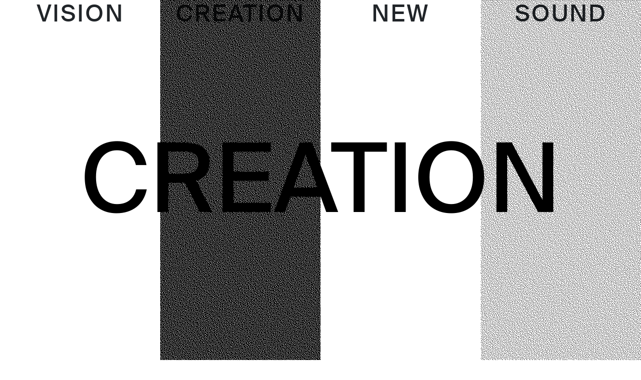

--- FILE ---
content_type: text/html; charset=UTF-8
request_url: https://visioncreationnewsound.ch/
body_size: 11925
content:
<!doctype html>
<html lang="fr_FR">
<head>
  <meta charset="UTF-8"/>
  <meta name="description" content="">
  <meta http-equiv="Content-Type" content="text/html; charset=UTF-8"/>
  <meta http-equiv="X-UA-Compatible" content="IE=edge">
  <meta name="viewport" content="width=device-width, initial-scale=1">

  <title>Accueil - Vision Creation New Sound</title>

  <link rel="apple-touch-icon" sizes="180x180" href="/apple-touch-icon.png">
  <link rel="icon" type="image/png" sizes="32x32" href="/favicon-32x32.png">
  <link rel="icon" type="image/png" sizes="16x16" href="/favicon-16x16.png">
  <link rel="manifest" href="/site.webmanifest">
  <link rel="mask-icon" href="/safari-pinned-tab.svg" color="#000000">
  <meta name="msapplication-TileColor" content="#ffffff">
  <meta name="theme-color" content="#ffffff">

  <meta name='robots' content='index, follow, max-image-preview:large, max-snippet:-1, max-video-preview:-1' />
	<style>img:is([sizes="auto" i], [sizes^="auto," i]) { contain-intrinsic-size: 3000px 1500px }</style>
	<link rel="alternate" hreflang="en" href="http://visioncreationnewsound.ch/en/" />
<link rel="alternate" hreflang="fr" href="http://visioncreationnewsound.ch/" />
<link rel="alternate" hreflang="x-default" href="http://visioncreationnewsound.ch/" />

	<!-- This site is optimized with the Yoast SEO plugin v26.0 - https://yoast.com/wordpress/plugins/seo/ -->
	<link rel="canonical" href="https://visioncreationnewsound.ch/" />
	<meta property="og:locale" content="fr_FR" />
	<meta property="og:type" content="website" />
	<meta property="og:title" content="Accueil - Vision Creation New Sound" />
	<meta property="og:url" content="https://visioncreationnewsound.ch/" />
	<meta property="og:site_name" content="Vision Creation New Sound" />
	<meta name="twitter:card" content="summary_large_image" />
	<script type="application/ld+json" class="yoast-schema-graph">{"@context":"https://schema.org","@graph":[{"@type":"WebPage","@id":"https://visioncreationnewsound.ch/","url":"https://visioncreationnewsound.ch/","name":"Accueil - Vision Creation New Sound","isPartOf":{"@id":"https://visioncreationnewsound.ch/#website"},"datePublished":"2021-04-19T07:56:53+00:00","breadcrumb":{"@id":"https://visioncreationnewsound.ch/#breadcrumb"},"inLanguage":"fr-FR","potentialAction":[{"@type":"ReadAction","target":["https://visioncreationnewsound.ch/"]}]},{"@type":"BreadcrumbList","@id":"https://visioncreationnewsound.ch/#breadcrumb","itemListElement":[{"@type":"ListItem","position":1,"name":"Accueil"}]},{"@type":"WebSite","@id":"https://visioncreationnewsound.ch/#website","url":"https://visioncreationnewsound.ch/","name":"Vision Creation New Sound","description":"","potentialAction":[{"@type":"SearchAction","target":{"@type":"EntryPoint","urlTemplate":"https://visioncreationnewsound.ch/?s={search_term_string}"},"query-input":{"@type":"PropertyValueSpecification","valueRequired":true,"valueName":"search_term_string"}}],"inLanguage":"fr-FR"}]}</script>
	<!-- / Yoast SEO plugin. -->



<style id='classic-theme-styles-inline-css' type='text/css'>
/*! This file is auto-generated */
.wp-block-button__link{color:#fff;background-color:#32373c;border-radius:9999px;box-shadow:none;text-decoration:none;padding:calc(.667em + 2px) calc(1.333em + 2px);font-size:1.125em}.wp-block-file__button{background:#32373c;color:#fff;text-decoration:none}
</style>
<style id='global-styles-inline-css' type='text/css'>
:root{--wp--preset--aspect-ratio--square: 1;--wp--preset--aspect-ratio--4-3: 4/3;--wp--preset--aspect-ratio--3-4: 3/4;--wp--preset--aspect-ratio--3-2: 3/2;--wp--preset--aspect-ratio--2-3: 2/3;--wp--preset--aspect-ratio--16-9: 16/9;--wp--preset--aspect-ratio--9-16: 9/16;--wp--preset--color--black: #000000;--wp--preset--color--cyan-bluish-gray: #abb8c3;--wp--preset--color--white: #ffffff;--wp--preset--color--pale-pink: #f78da7;--wp--preset--color--vivid-red: #cf2e2e;--wp--preset--color--luminous-vivid-orange: #ff6900;--wp--preset--color--luminous-vivid-amber: #fcb900;--wp--preset--color--light-green-cyan: #7bdcb5;--wp--preset--color--vivid-green-cyan: #00d084;--wp--preset--color--pale-cyan-blue: #8ed1fc;--wp--preset--color--vivid-cyan-blue: #0693e3;--wp--preset--color--vivid-purple: #9b51e0;--wp--preset--gradient--vivid-cyan-blue-to-vivid-purple: linear-gradient(135deg,rgba(6,147,227,1) 0%,rgb(155,81,224) 100%);--wp--preset--gradient--light-green-cyan-to-vivid-green-cyan: linear-gradient(135deg,rgb(122,220,180) 0%,rgb(0,208,130) 100%);--wp--preset--gradient--luminous-vivid-amber-to-luminous-vivid-orange: linear-gradient(135deg,rgba(252,185,0,1) 0%,rgba(255,105,0,1) 100%);--wp--preset--gradient--luminous-vivid-orange-to-vivid-red: linear-gradient(135deg,rgba(255,105,0,1) 0%,rgb(207,46,46) 100%);--wp--preset--gradient--very-light-gray-to-cyan-bluish-gray: linear-gradient(135deg,rgb(238,238,238) 0%,rgb(169,184,195) 100%);--wp--preset--gradient--cool-to-warm-spectrum: linear-gradient(135deg,rgb(74,234,220) 0%,rgb(151,120,209) 20%,rgb(207,42,186) 40%,rgb(238,44,130) 60%,rgb(251,105,98) 80%,rgb(254,248,76) 100%);--wp--preset--gradient--blush-light-purple: linear-gradient(135deg,rgb(255,206,236) 0%,rgb(152,150,240) 100%);--wp--preset--gradient--blush-bordeaux: linear-gradient(135deg,rgb(254,205,165) 0%,rgb(254,45,45) 50%,rgb(107,0,62) 100%);--wp--preset--gradient--luminous-dusk: linear-gradient(135deg,rgb(255,203,112) 0%,rgb(199,81,192) 50%,rgb(65,88,208) 100%);--wp--preset--gradient--pale-ocean: linear-gradient(135deg,rgb(255,245,203) 0%,rgb(182,227,212) 50%,rgb(51,167,181) 100%);--wp--preset--gradient--electric-grass: linear-gradient(135deg,rgb(202,248,128) 0%,rgb(113,206,126) 100%);--wp--preset--gradient--midnight: linear-gradient(135deg,rgb(2,3,129) 0%,rgb(40,116,252) 100%);--wp--preset--font-size--small: 13px;--wp--preset--font-size--medium: 20px;--wp--preset--font-size--large: 36px;--wp--preset--font-size--x-large: 42px;--wp--preset--spacing--20: 0.44rem;--wp--preset--spacing--30: 0.67rem;--wp--preset--spacing--40: 1rem;--wp--preset--spacing--50: 1.5rem;--wp--preset--spacing--60: 2.25rem;--wp--preset--spacing--70: 3.38rem;--wp--preset--spacing--80: 5.06rem;--wp--preset--shadow--natural: 6px 6px 9px rgba(0, 0, 0, 0.2);--wp--preset--shadow--deep: 12px 12px 50px rgba(0, 0, 0, 0.4);--wp--preset--shadow--sharp: 6px 6px 0px rgba(0, 0, 0, 0.2);--wp--preset--shadow--outlined: 6px 6px 0px -3px rgba(255, 255, 255, 1), 6px 6px rgba(0, 0, 0, 1);--wp--preset--shadow--crisp: 6px 6px 0px rgba(0, 0, 0, 1);}:where(.is-layout-flex){gap: 0.5em;}:where(.is-layout-grid){gap: 0.5em;}body .is-layout-flex{display: flex;}.is-layout-flex{flex-wrap: wrap;align-items: center;}.is-layout-flex > :is(*, div){margin: 0;}body .is-layout-grid{display: grid;}.is-layout-grid > :is(*, div){margin: 0;}:where(.wp-block-columns.is-layout-flex){gap: 2em;}:where(.wp-block-columns.is-layout-grid){gap: 2em;}:where(.wp-block-post-template.is-layout-flex){gap: 1.25em;}:where(.wp-block-post-template.is-layout-grid){gap: 1.25em;}.has-black-color{color: var(--wp--preset--color--black) !important;}.has-cyan-bluish-gray-color{color: var(--wp--preset--color--cyan-bluish-gray) !important;}.has-white-color{color: var(--wp--preset--color--white) !important;}.has-pale-pink-color{color: var(--wp--preset--color--pale-pink) !important;}.has-vivid-red-color{color: var(--wp--preset--color--vivid-red) !important;}.has-luminous-vivid-orange-color{color: var(--wp--preset--color--luminous-vivid-orange) !important;}.has-luminous-vivid-amber-color{color: var(--wp--preset--color--luminous-vivid-amber) !important;}.has-light-green-cyan-color{color: var(--wp--preset--color--light-green-cyan) !important;}.has-vivid-green-cyan-color{color: var(--wp--preset--color--vivid-green-cyan) !important;}.has-pale-cyan-blue-color{color: var(--wp--preset--color--pale-cyan-blue) !important;}.has-vivid-cyan-blue-color{color: var(--wp--preset--color--vivid-cyan-blue) !important;}.has-vivid-purple-color{color: var(--wp--preset--color--vivid-purple) !important;}.has-black-background-color{background-color: var(--wp--preset--color--black) !important;}.has-cyan-bluish-gray-background-color{background-color: var(--wp--preset--color--cyan-bluish-gray) !important;}.has-white-background-color{background-color: var(--wp--preset--color--white) !important;}.has-pale-pink-background-color{background-color: var(--wp--preset--color--pale-pink) !important;}.has-vivid-red-background-color{background-color: var(--wp--preset--color--vivid-red) !important;}.has-luminous-vivid-orange-background-color{background-color: var(--wp--preset--color--luminous-vivid-orange) !important;}.has-luminous-vivid-amber-background-color{background-color: var(--wp--preset--color--luminous-vivid-amber) !important;}.has-light-green-cyan-background-color{background-color: var(--wp--preset--color--light-green-cyan) !important;}.has-vivid-green-cyan-background-color{background-color: var(--wp--preset--color--vivid-green-cyan) !important;}.has-pale-cyan-blue-background-color{background-color: var(--wp--preset--color--pale-cyan-blue) !important;}.has-vivid-cyan-blue-background-color{background-color: var(--wp--preset--color--vivid-cyan-blue) !important;}.has-vivid-purple-background-color{background-color: var(--wp--preset--color--vivid-purple) !important;}.has-black-border-color{border-color: var(--wp--preset--color--black) !important;}.has-cyan-bluish-gray-border-color{border-color: var(--wp--preset--color--cyan-bluish-gray) !important;}.has-white-border-color{border-color: var(--wp--preset--color--white) !important;}.has-pale-pink-border-color{border-color: var(--wp--preset--color--pale-pink) !important;}.has-vivid-red-border-color{border-color: var(--wp--preset--color--vivid-red) !important;}.has-luminous-vivid-orange-border-color{border-color: var(--wp--preset--color--luminous-vivid-orange) !important;}.has-luminous-vivid-amber-border-color{border-color: var(--wp--preset--color--luminous-vivid-amber) !important;}.has-light-green-cyan-border-color{border-color: var(--wp--preset--color--light-green-cyan) !important;}.has-vivid-green-cyan-border-color{border-color: var(--wp--preset--color--vivid-green-cyan) !important;}.has-pale-cyan-blue-border-color{border-color: var(--wp--preset--color--pale-cyan-blue) !important;}.has-vivid-cyan-blue-border-color{border-color: var(--wp--preset--color--vivid-cyan-blue) !important;}.has-vivid-purple-border-color{border-color: var(--wp--preset--color--vivid-purple) !important;}.has-vivid-cyan-blue-to-vivid-purple-gradient-background{background: var(--wp--preset--gradient--vivid-cyan-blue-to-vivid-purple) !important;}.has-light-green-cyan-to-vivid-green-cyan-gradient-background{background: var(--wp--preset--gradient--light-green-cyan-to-vivid-green-cyan) !important;}.has-luminous-vivid-amber-to-luminous-vivid-orange-gradient-background{background: var(--wp--preset--gradient--luminous-vivid-amber-to-luminous-vivid-orange) !important;}.has-luminous-vivid-orange-to-vivid-red-gradient-background{background: var(--wp--preset--gradient--luminous-vivid-orange-to-vivid-red) !important;}.has-very-light-gray-to-cyan-bluish-gray-gradient-background{background: var(--wp--preset--gradient--very-light-gray-to-cyan-bluish-gray) !important;}.has-cool-to-warm-spectrum-gradient-background{background: var(--wp--preset--gradient--cool-to-warm-spectrum) !important;}.has-blush-light-purple-gradient-background{background: var(--wp--preset--gradient--blush-light-purple) !important;}.has-blush-bordeaux-gradient-background{background: var(--wp--preset--gradient--blush-bordeaux) !important;}.has-luminous-dusk-gradient-background{background: var(--wp--preset--gradient--luminous-dusk) !important;}.has-pale-ocean-gradient-background{background: var(--wp--preset--gradient--pale-ocean) !important;}.has-electric-grass-gradient-background{background: var(--wp--preset--gradient--electric-grass) !important;}.has-midnight-gradient-background{background: var(--wp--preset--gradient--midnight) !important;}.has-small-font-size{font-size: var(--wp--preset--font-size--small) !important;}.has-medium-font-size{font-size: var(--wp--preset--font-size--medium) !important;}.has-large-font-size{font-size: var(--wp--preset--font-size--large) !important;}.has-x-large-font-size{font-size: var(--wp--preset--font-size--x-large) !important;}
:where(.wp-block-post-template.is-layout-flex){gap: 1.25em;}:where(.wp-block-post-template.is-layout-grid){gap: 1.25em;}
:where(.wp-block-columns.is-layout-flex){gap: 2em;}:where(.wp-block-columns.is-layout-grid){gap: 2em;}
:root :where(.wp-block-pullquote){font-size: 1.5em;line-height: 1.6;}
</style>
<link rel='stylesheet' id='external_3-css' href='https://visioncreationnewsound.ch/wp-content/themes/hanako-wp/vendor/lightgallery.js/dist/css/lightgallery.min.css?ver=1' type='text/css' media='all' />
<link rel='stylesheet' id='external_4-css' href='https://visioncreationnewsound.ch/wp-content/themes/hanako-wp/dist/css/style.min.css?ver=1' type='text/css' media='all' />
<script type="text/javascript" src="https://visioncreationnewsound.ch/wp-content/themes/hanako-wp/vendor/lightgallery.js/dist/js/lightgallery.min.js?ver=6.8.3" id="external_0-js"></script>
<script type="text/javascript" src="https://visioncreationnewsound.ch/wp-content/themes/hanako-wp/vendor/lg-video.js/dist/lg-video.min.js?ver=6.8.3" id="external_1-js"></script>
<script type="text/javascript" id="external_2-js-extra">
/* <![CDATA[ */
var WP = {"template_url":"https:\/\/visioncreationnewsound.ch\/wp-content\/themes\/hanako-wp","ajax_url":"https:\/\/visioncreationnewsound.ch\/wp-admin\/admin-ajax.php"};
/* ]]> */
</script>
<script type="text/javascript" src="https://visioncreationnewsound.ch/wp-content/themes/hanako-wp/dist/js/site.min.js?ver=6.8.3" id="external_2-js"></script>
<link rel="https://api.w.org/" href="https://visioncreationnewsound.ch/wp-json/" /><link rel="alternate" title="JSON" type="application/json" href="https://visioncreationnewsound.ch/wp-json/wp/v2/pages/13" /><link rel="EditURI" type="application/rsd+xml" title="RSD" href="https://visioncreationnewsound.ch/xmlrpc.php?rsd" />
<meta name="generator" content="WordPress 6.8.3" />
<link rel='shortlink' href='https://visioncreationnewsound.ch/' />
<link rel="alternate" title="oEmbed (JSON)" type="application/json+oembed" href="https://visioncreationnewsound.ch/wp-json/oembed/1.0/embed?url=https%3A%2F%2Fvisioncreationnewsound.ch%2F" />
<link rel="alternate" title="oEmbed (XML)" type="text/xml+oembed" href="https://visioncreationnewsound.ch/wp-json/oembed/1.0/embed?url=https%3A%2F%2Fvisioncreationnewsound.ch%2F&#038;format=xml" />
<meta name="generator" content="WPML ver:4.8.1 stt:1,4;" />

<meta name="generator" content="WP Rocket 3.19.4" data-wpr-features="wpr_preload_links wpr_desktop" /></head>

<body class="debug home wp-singular page-template-default page page-id-13 wp-theme-hanako-wp">
  <div class="image-store d-none">
    <img src="https://visioncreationnewsound.ch/wp-content/themes/hanako-wp/dist/assets/images/noise-20.png" alt="" class="noise-20">
    <img src="https://visioncreationnewsound.ch/wp-content/themes/hanako-wp/dist/assets/images/noise-80.png" alt="" class="noise-80">
  </div>
  
      <div id="language-switcher" class="border-start border-bottom d-none">
          <a href="http://visioncreationnewsound.ch/en/" class="hover-effect border-bottom wpml-ls-slot-shortcode_actions wpml-ls-item wpml-ls-item-en wpml-ls-first-item">en</a>
          <a href="http://visioncreationnewsound.ch/" class="hover-effect  wpml-ls-slot-shortcode_actions wpml-ls-item wpml-ls-item-fr wpml-ls-current-language wpml-ls-last-item">fr</a>
  </div>

  
    <section id="introduction" class="container-fluid">
    <div class="row">
      <div class="col-md-6 col-lg-3">
        <p class="h1 text-center">Vision</p>
        <canvas></canvas>
      </div>
      <div class="col-md-6 col-lg-3">
        <p class="h1 text-center">Creation</p>
        <canvas></canvas>
      </div>
      <div class="col-md-6 col-lg-3">
        <p class="h1 text-center">New</p>
        <canvas></canvas>
      </div>
      <div class="col-md-6 col-lg-3">
        <p class="h1 text-center">Sound</p>
        <canvas></canvas>
      </div>
    </div>
    <div class="overlay-title fixed-top d-flex justify-content-center align-items-center vh-100 text-uppercase d-none d-lg-flex" style="--position: 0%;">Creation</div>
    <div class="overlay-title fixed-top d-flex justify-content-center align-items-center vh-100 text-uppercase d-none d-lg-flex" style="--position: 25%;">Creation</div>
    <div class="overlay-title fixed-top d-flex justify-content-center align-items-center vh-100 text-uppercase d-none d-lg-flex" style="--position: 50%;">Creation</div>
    <div class="overlay-title fixed-top d-flex justify-content-center align-items-center vh-100 text-uppercase d-none d-lg-flex" style="--position: 75%;">Creation</div>
    <a href="#" class="button-scroll-down d-none">↓</a>
  </section>
  <section id="projects">
          <div class="project container-fluid">
        <div class="row border-bottom">
          <div class="col-12 bloc-100">
            <h1 class="title-1">Parasonic</h1>
          </div>
        </div>
        <div class="row">
          <div class="bloc bloc-about hover-effect col-md-6 col-lg-3 d-flex flex-column border-bottom border-end p-0">
            <div class="title-2 bloc-100 position-relative">
              <div class="button-back border-end hover-effect">←</div>
              À propos
            </div>
            <div class="container">
              <div class="border-top content">
                <div class="position-absolute title title-2 d-none d-md-flex">
                  <div class="button-back border-end hover-effect">←</div>
                  À propos
                </div>
                <div class="details p-1">
                  <div><p>Transmission de pratiques aurales fugitives</p>
</div>
                  <div>
                    <p>Parasonic est un projet de recherche sur les constructions sociales et raciales des pratiques aurales, qui se fonde sur la critique d’un régime de pensée et d’écoute du son sur-représenté dans les arts, et qui vise la création d’espaces pour la transmission de pratiques aurales fugitives. Il s’inscrit dans les études contemporaines sur l‘histoire culturelle des perceptions et aux côtés des chercheurs.euses qui œuvrent depuis un siècle à déconstruire les pratiques et politiques de perception racialisantes (notamment Du Bois, 1920 ; Fanon, 1949 ; Baldwin, 1955 ; Morrison, 1992 ; Glissant, 1990 ; Gilroy, 1995 ; hooks, 1997 ; Hartman, 1997 ; Haraway, 1997 ; Wynter, 2003 ; Ahmed, 2007 ; Harney et Moten, 2022 ; Campt, 2017, 2023). Le projet articule ensemble deux niveaux de discussion : un niveau de fond autour des débats théoriques sur la notion de « white aurality ». Et un niveau opératoire sur le montage audio-visuel de récits d’écoute d’artistes filmés et leur diffusion publique dans<br />
des espaces permettant la transmission de savoirs pratiques. Deux niveaux d’objectifs sont donc aussi articulés : gagner en connaissance et conscience auto-critique sur les rapports qu’entretiennent racialisation et pratiques d’écoute ; et créer des pièces conçues comme des outils destinés à chacun.e pour transmettre des écoutes que le régime de l’auralité blanche n’entend pas : des manières d’écouter qui lui échappe ou qui n‘en font pas cas, ou qui s’y opposent (d’où le qualificatif para-sonic).</p>
<p>Phase 1 (printemps 2025)<br />
Identifier les mécanismes d&rsquo;universalisation/d&rsquo;objectivation/d&rsquo;installation d&rsquo;un système spécifique de croyances dans l&rsquo;écoute en arts, l&rsquo;auralité blanche. </p>
<p>Phase 2 (automne 2025)<br />
Identifier les outils, les pratiques et les espaces permettant de déstabiliser, d&rsquo;échapper et d&rsquo;encercler l&rsquo;audibilité policière.</p>
<p>Phase 3 (printemps 2026)<br />
Faire l’expérience de systèmes de croyances multiples et diversifiés en matière d&rsquo;écoute, à partir de la Martinique et de la Colombie.</p>
<p>Équipe de recherche: Lucas Erin, Nora Hofer, Stéphane Kropf, Gina Proenza, Joël Vacheron, Thibault Walter.<br />
Artistes chercheureuses invitéxes:<br />
Marie Thompson (04.03.25)<br />
Jessie Cox (18.03.25)<br />
Hannah Catherine Jones (09.04.25)<br />
Fred Moten &#038; Brandon López (20.11.25)</p>
<p>Étudianxtes: 2ème et 3ème années BA Arts Visuels</p>
<p>Partenaire: La Becque &#8211; résidence d’artistes</p>
<p>Bailleur de fonds: RCDAV – HES-SO </p>
<p>Durée: 01.12.2024-01.05.2026</p>

                    <img src="https://visioncreationnewsound.ch/wp-content/themes/hanako-wp/dist/assets/images/ecal.svg" alt="ECAL logo" class="d-block w-33 mb-1">
                  </div>
                </div>
              </div>
            </div>
          </div>
                                                          <a class="bloc hover-effect  col-md-6 col-lg-3 d-flex flex-column p-0 border-bottom  border-end position-relative" href="https://visioncreationnewsound.ch/event/1036/">
              <div class="title-2 bloc-100">04.03.25 & 09.04.25</div>
              <div class="flex-grow-1 pb-1 py-lg-1 border-top text-center title-2">Marie Thompson<br />
4 mars 2025<br />
09h00-12h00 ECAL/salle Leenaards<br />
<br />
<br />
Hannah Catherine Jones<br />
09 avril 2025<br />
13h30-18h30  ECAL/salle Leenaards 16h30 ECAL/Studio Cinema <br />
<br />
</div>
                          </a>
                                                          <a class="bloc hover-effect  col-md-6 col-lg-3 d-flex flex-column p-0 border-bottom  border-end position-relative" href="https://visioncreationnewsound.ch/event/moten/">
              <div class="title-2 bloc-100">20.11.25</div>
              <div class="flex-grow-1 pb-1 py-lg-1 border-top text-center title-2">Jessie Cox<br />
14h00-15h00 ECAL/auditorium IKEA<br />
<br />
Pamela Ohene-Nyako<br />
15h00-16h00 ECAL/auditorium IKEA<br />
<br />
Fred Moten & Brandon López <br />
20h30 Portes, 21h30-22h30 Performance <br />
Arsenic/Café<br />
</div>
                          </a>
                                                          <a class="bloc hover-effect hover-effect-soon col-md-6 col-lg-3 d-flex flex-column p-0 border-bottom  position-relative" href="https://visioncreationnewsound.ch/event/exposition-tba-vf/">
              <div class="title-2 bloc-100">04.26 </div>
              <div class="flex-grow-1 pb-1 py-lg-1 border-top text-center title-2">Exposition TBA </div>
                              <div class="soon title-1 text-white">Bientôt</div>
                          </a>
                                      </div>
      </div>
          <div class="project container-fluid">
        <div class="row border-bottom">
          <div class="col-12 bloc-100">
            <h1 class="title-1">Phantom Power</h1>
          </div>
        </div>
        <div class="row">
          <div class="bloc bloc-about hover-effect col-md-6 col-lg-3 d-flex flex-column border-bottom border-end p-0">
            <div class="title-2 bloc-100 position-relative">
              <div class="button-back border-end hover-effect">←</div>
              À propos
            </div>
            <div class="container">
              <div class="border-top content">
                <div class="position-absolute title title-2 d-none d-md-flex">
                  <div class="button-back border-end hover-effect">←</div>
                  À propos
                </div>
                <div class="details p-1">
                  <div><p>Matériaux bruts (audio, vidéo, photo) produits lors d&rsquo;événements/expériences de la recherche «Phantom Power», auxquels s&rsquo;ajouteront progressivement les matériaux cuits (transcriptions et textes).</p>
<p>«Phantom Power» est un projet de recherche initié par le Bachelor Arts Visuels de l’ECAL/Ecole cantonale d’art de Lausanne. Il interroge les configurations sociales des pratiques aurales en situation de performance et d’installation sonore publique. Comment une performance ou une installation prend-elle socialement consistance et signification en situation? Comment vient-elle à compter pour les personnes qui en font l’expérience? Et comment rendre compte de la performance socio-culturelle d&rsquo;une performance sonore? A ces vastes questions, la recherche intitulée «Phantom Power» tente d’apporter des éléments de réponse par l’étude collective de trois situations de performances et d’installations sonores.</p>
<p>Ces trois événements publics sont organisés dans le cadre de l&rsquo;école. Chaque cas a été choisi pour la spécificité de ce que les artistes invité·e·s (Leif Elggren, Arto Lindsay, Marja-Leena Sillanpää, La Monte Young, Marian Zazeela) convoquent: les morts à travers les ondes, l’intériorité du son et le transport par le son. Ces trois événements/cas font l’objet d’une approche ethnographique dont une méthodologie originale est expérimentée: pour chaque événement/cas, un jour est consacré à l’expérience de performances et d’installations, suivie d’une discussion du public avec les artistes par la médiation d’une chercheuse invitée (Vinciane Despret, Salomé Voegelin, Juliette Volcler). Puis le lendemain, les étudiant·e·s de première année en Bachelor Arts Visuels re-jouent (re-enact) les performances sous l’attention des artistes. Autrement dit, la méthodologie mise en place propose une analyse collective conceptuelle le premier jour et une analyse collective par la pratique le second jour. Ceci permettant, c’est l’objectif visé, de rendre compte par l&rsquo;étude de terrain des modes d&rsquo;existence relationnelle du son, des récits et de ce que les pièces présentent.</p>
</div>
                  <div>
                    <h3>organisateurs</h3>
<p>Stéphane Kropf<br />
Thibault Walter</p>
<h3>CHERCheuSes invitées</h3>
<p>Vinciane Despret<br />
Salomé Voegelin<br />
Juliette Volcler</p>
<h3>Contact</h3>
<p>Thibault Walter<br />
thibault.walter@ecal.ch</p>
<h3>artistes invite·e·s</h3>
<p>Leif Elggren<br />
Jung Hee Choi<br />
Arto Lindsay<br />
Marja-Leena Sillanpää<br />
La Monte Young<br />
Marian Zazeela</p>
<h3>Partenaires de recherche</h3>
<p>Foley Objects<br />
Institut Supérieur des Beaux-Arts de Besançon (ISBA)<br />
Daniele Balit<br />
Claire Kueny</p>
<h3>ingenieur du son</h3>
<p>Serge Carrupt<br />
Technique pour la Musique et le Spectacle (TMS)</p>
<h3>Soutiens</h3>
<p>ECAL<br />
RCDAV<br />
Vidy-L pour la venue de V. Despret<br />
Fondation ECAL+ pour la production de la Dream House</p>
<p>IMAGES<br />
Jimmy Rachez<br />
Stéphane Kropf<br />
Grandee Dorji</p>

                    <img src="https://visioncreationnewsound.ch/wp-content/themes/hanako-wp/dist/assets/images/ecal.svg" alt="ECAL logo" class="d-block w-33 mb-1">
                  </div>
                </div>
              </div>
            </div>
          </div>
                                                          <a class="bloc hover-effect  col-md-6 col-lg-3 d-flex flex-column p-0 border-bottom  border-end position-relative" href="https://visioncreationnewsound.ch/event/marja-ieena-sillanpaa/">
              <div class="title-2 bloc-100">29/30.04.2021</div>
              <div class="flex-grow-1 pb-1 py-lg-1 border-top text-center title-2">Vinciane Despret<br />
Leif Elggren<br />
Marja-Leena Sillanpää<br />
Etudiant·e·s BA Arts Visuels</div>
                          </a>
                                                          <a class="bloc hover-effect  col-md-6 col-lg-3 d-flex flex-column p-0 border-bottom  border-end position-relative" href="https://visioncreationnewsound.ch/event/34/">
              <div class="title-2 bloc-100">25.11.2021—28.01.2022</div>
              <div class="flex-grow-1 pb-1 py-lg-1 border-top text-center title-2">La Monte Young<br />
Marian Zazeela<br />
Jung Hee Choi<br />
Salomé Voegelin<br />
Etudiant·e·s BA Arts Visuels</div>
                          </a>
                                                          <a class="bloc hover-effect  col-md-6 col-lg-3 d-flex flex-column p-0 border-bottom  position-relative" href="https://visioncreationnewsound.ch/event/arto-lindsay-juliette-volcler/">
              <div class="title-2 bloc-100">04.05.2022</div>
              <div class="flex-grow-1 pb-1 py-lg-1 border-top text-center title-2">Arto Lindsay<br />
Juliette Volcler<br />
Etudiant·e·s BA Arts Visuels</div>
                          </a>
                                      </div>
      </div>
          <div class="project container-fluid">
        <div class="row border-bottom">
          <div class="col-12 bloc-100">
            <h1 class="title-1">Pratiques Aurales</h1>
          </div>
        </div>
        <div class="row">
          <div class="bloc bloc-about hover-effect col-md-6 col-lg-3 d-flex flex-column border-bottom border-end p-0">
            <div class="title-2 bloc-100 position-relative">
              <div class="button-back border-end hover-effect">←</div>
              À propos
            </div>
            <div class="container">
              <div class="border-top content">
                <div class="position-absolute title title-2 d-none d-md-flex">
                  <div class="button-back border-end hover-effect">←</div>
                  À propos
                </div>
                <div class="details p-1">
                  <div><p>Matériaux bruts (audio, video, photo et retranscriptions d&rsquo;entretien) issus de la recherche «Pratiques Aurales» sur les arts de partager le son dans une école d’art.</p>
<p>Par des «expériences de perturbation» sonores (comprenant des pièces de Maryanne Amacher et Eliane Radigue, ainsi que des interventions de Scott Arford, Bill Dietz, Amy Cimini, Kevin Drumm, Emmanuel Holterbach, Jason Kahn, Christina Kubisch, Mario de Vega et Randy H. Yau), l’enquête cherchait à décrire l&rsquo;organisation de l&rsquo;audible de l’ECAL/Ecole cantonale d’art de Lausanne et à en thématiser la fabrication derrière le caractère apparemment naturel et évident des ambiances sonores. Au fil des expériences et des entretiens avec les étudiant·e·s, intervenant·e·s et artistes, une organisation de l’auralité s&rsquo;est dessinée, mais sans contour défini: le paysage sonore de l’ECAL resta introuvable. En revanche, les pratiques aurales, elles, se donnèrent à lire et à comprendre dans leur multitude, peuplant les lieux de mille techniques d’écoute spécifiques aux acteurs et actrices dans leur processus de création, redistribuant les forces au sein de ce réseau de relations.</p>
<p>Le texte composé de et par les matériaux présenté dans ce site est en cours de publication dans la collection OHCETECHO des Presses du Réel.</p>
<p><a href="https://www.ecal.ch/fr/4431/projets-ra-d/descriptif/projets-de-recherche-ra-d-/aural-practices-in-visual-arts">Informations sur la page des projets R&amp;D / ECAL</a></p>
</div>
                  <div>
                    <h3>Chercheur</h3>
<p>Thibault Walter</p>
<h3>Superviseur·se·s</h3>
<p>Stéphane Kropf<br />
Anna Harris, Université de Maastricht<br />
Philippe Sormani, Institut Suisse de Rome, Université de Lausanne</p>
<h3>artistes invité·e·s</h3>
<p>Kevin Drumm<br />
Christina Kubisch<br />
Scott Arford<br />
Randy H. Yau<br />
Mario de Vega<br />
Emmanuel Holterbach<br />
Jason Kahn</p>
<h3>etudiant·e·s</h3>
<p>1 BA Arts Visuels et 2 BA Arts Visuels 2018-2019</p>
<h3>PARTENAIRES</h3>
<p>Technology &amp; Society Studies Department, Faculté de sciences sociales, Université de Maastricht<br />
Cave 12, Genève<br />
Sonic Protest, Paris<br />
Technique pour la Musique et le Spectacle (TMS)<br />
Ville de Renens</p>
<p>SOUTIENS FINANCIERS<br />
HES-SO/RCDAV<br />
ECAL<br />
Ville de Renens</p>
<h3>IMAGES</h3>
<p>Calypso Mahieu<br />
Thibault Walter<br />
Randy H Yau</p>

                    <img src="https://visioncreationnewsound.ch/wp-content/themes/hanako-wp/dist/assets/images/ecal.svg" alt="ECAL logo" class="d-block w-33 mb-1">
                  </div>
                </div>
              </div>
            </div>
          </div>
                                                          <a class="bloc hover-effect  col-md-6 col-lg-3 d-flex flex-column p-0 border-bottom  border-end position-relative" href="https://visioncreationnewsound.ch/event/students/">
              <div class="title-2 bloc-100">15.03.2018 </div>
              <div class="flex-grow-1 pb-1 py-lg-1 border-top text-center title-2">Kevin Drumm<br />
Etudiant·e·s BA Arts Visuels</div>
                          </a>
                                                          <a class="bloc hover-effect  col-md-6 col-lg-3 d-flex flex-column p-0 border-bottom  border-end position-relative" href="https://visioncreationnewsound.ch/event/christina-kubisch/">
              <div class="title-2 bloc-100">02.05.2018</div>
              <div class="flex-grow-1 pb-1 py-lg-1 border-top text-center title-2">Christina Kubisch <br />
Infrasound<br />
Scott Arford<br />
Randy H.Y. Yau</div>
                          </a>
                                                          <a class="bloc hover-effect  col-md-6 col-lg-3 d-flex flex-column p-0 border-bottom  position-relative" href="https://visioncreationnewsound.ch/event/amacher/">
              <div class="title-2 bloc-100">08.11.2018</div>
              <div class="flex-grow-1 pb-1 py-lg-1 border-top text-center title-2">Maryanne Amacher <br />
Amy Cimini<br />
Bill Dietz<br />
Emmanuel Holterbach<br />
Eliane Radigue<br />
Mario de Vega</div>
                          </a>
                                      </div>
      </div>
          <div class="project container-fluid">
        <div class="row border-bottom">
          <div class="col-12 bloc-100">
            <h1 class="title-1">Compost</h1>
          </div>
        </div>
        <div class="row">
          <div class="bloc bloc-about hover-effect col-md-6 col-lg-3 d-flex flex-column border-bottom border-end p-0">
            <div class="title-2 bloc-100 position-relative">
              <div class="button-back border-end hover-effect">←</div>
              À propos
            </div>
            <div class="container">
              <div class="border-top content">
                <div class="position-absolute title title-2 d-none d-md-flex">
                  <div class="button-back border-end hover-effect">←</div>
                  À propos
                </div>
                <div class="details p-1">
                  <div><p>Compost* du matériel issu d&rsquo;événements, ateliers et expériences en arts et en sciences sociales qui participèrent à la production ou qui résultèrent du processus de transformation de la série d&rsquo;événements de recherche «Vision Creation New Sound».</p>
<p>*«Nous sommes tou·te·s du compost ». Donna Haraway, Staying with the Trouble. Making Kin in the Chthulucene, Durham, Duke University Press, 2016, p. 101.</p>
</div>
                  <div>
                    <p>IMAGES<br />
Nicolas Genta<br />
Stéphane Kropf<br />
Miriam Laura Leonardi<br />
Calypso Mahieu<br />
Philippe Sormani<br />
Thibault Walter</p>

                    <img src="https://visioncreationnewsound.ch/wp-content/themes/hanako-wp/dist/assets/images/ecal.svg" alt="ECAL logo" class="d-block w-33 mb-1">
                  </div>
                </div>
              </div>
            </div>
          </div>
                                                          <a class="bloc hover-effect  col-md-6 col-lg-3 d-flex flex-column p-0 border-bottom  border-end position-relative" href="https://visioncreationnewsound.ch/event/liveevents/">
              <div class="title-2 bloc-100">Événements </div>
              <div class="flex-grow-1 pb-1 py-lg-1 border-top text-center title-2">John Armleder<br />
Christian Marclay<br />
11.03.2014<br />
<br />
Arto Lindsay <br />
21.03.2019</div>
                          </a>
                                                          <a class="bloc hover-effect  col-md-6 col-lg-3 d-flex flex-column p-0 border-bottom  border-end position-relative" href="https://visioncreationnewsound.ch/event/workshops/">
              <div class="title-2 bloc-100">Ateliers</div>
              <div class="flex-grow-1 pb-1 py-lg-1 border-top text-center title-2">Atelier Perfect Lives<br />
Robert Ashley <br />
Miriam Laura Leonardi<br />
11.2017<br />
<br />
Pendulum Music<br />
Steve Reich <br />
in atelier "There is a difference between a shaky or out-of-focus photograph and a snapshot of clouds and fog banks" E. Schrödinger<br />
Philippe Decrauzat<br />
Stéphane Kropf<br />
2012<br />
</div>
                          </a>
                                                          <a class="bloc hover-effect  col-md-6 col-lg-3 d-flex flex-column p-0 border-bottom  position-relative" href="https://visioncreationnewsound.ch/event/hybridexperiment/">
              <div class="title-2 bloc-100">Expériences hybrides</div>
              <div class="flex-grow-1 pb-1 py-lg-1 border-top text-center title-2">Expérience Mannheim <br />
03.07.2019</div>
                          </a>
                                      </div>
      </div>
      </section>

      <div class="animation-hover d-none">
  <canvas class="animation-hover-canvas"></canvas>
</div>
    <script type="speculationrules">
{"prefetch":[{"source":"document","where":{"and":[{"href_matches":"\/*"},{"not":{"href_matches":["\/wp-*.php","\/wp-admin\/*","\/wp-content\/uploads\/*","\/wp-content\/*","\/wp-content\/plugins\/*","\/wp-content\/themes\/hanako-wp\/*","\/*\\?(.+)"]}},{"not":{"selector_matches":"a[rel~=\"nofollow\"]"}},{"not":{"selector_matches":".no-prefetch, .no-prefetch a"}}]},"eagerness":"conservative"}]}
</script>
<!-- Matomo --><script>
(function () {
function initTracking() {
var _paq = window._paq = window._paq || [];
_paq.push(['trackPageView']);_paq.push(['enableLinkTracking']);_paq.push(['alwaysUseSendBeacon']);_paq.push(['setTrackerUrl', "\/\/visioncreationnewsound.ch\/wp-content\/plugins\/matomo\/app\/matomo.php"]);_paq.push(['setSiteId', '1']);var d=document, g=d.createElement('script'), s=d.getElementsByTagName('script')[0];
g.type='text/javascript'; g.async=true; g.src="\/\/visioncreationnewsound.ch\/wp-content\/uploads\/matomo\/matomo.js"; s.parentNode.insertBefore(g,s);
}
if (document.prerendering) {
	document.addEventListener('prerenderingchange', initTracking, {once: true});
} else {
	initTracking();
}
})();
</script>
<!-- End Matomo Code --><script type="text/javascript" id="rocket-browser-checker-js-after">
/* <![CDATA[ */
"use strict";var _createClass=function(){function defineProperties(target,props){for(var i=0;i<props.length;i++){var descriptor=props[i];descriptor.enumerable=descriptor.enumerable||!1,descriptor.configurable=!0,"value"in descriptor&&(descriptor.writable=!0),Object.defineProperty(target,descriptor.key,descriptor)}}return function(Constructor,protoProps,staticProps){return protoProps&&defineProperties(Constructor.prototype,protoProps),staticProps&&defineProperties(Constructor,staticProps),Constructor}}();function _classCallCheck(instance,Constructor){if(!(instance instanceof Constructor))throw new TypeError("Cannot call a class as a function")}var RocketBrowserCompatibilityChecker=function(){function RocketBrowserCompatibilityChecker(options){_classCallCheck(this,RocketBrowserCompatibilityChecker),this.passiveSupported=!1,this._checkPassiveOption(this),this.options=!!this.passiveSupported&&options}return _createClass(RocketBrowserCompatibilityChecker,[{key:"_checkPassiveOption",value:function(self){try{var options={get passive(){return!(self.passiveSupported=!0)}};window.addEventListener("test",null,options),window.removeEventListener("test",null,options)}catch(err){self.passiveSupported=!1}}},{key:"initRequestIdleCallback",value:function(){!1 in window&&(window.requestIdleCallback=function(cb){var start=Date.now();return setTimeout(function(){cb({didTimeout:!1,timeRemaining:function(){return Math.max(0,50-(Date.now()-start))}})},1)}),!1 in window&&(window.cancelIdleCallback=function(id){return clearTimeout(id)})}},{key:"isDataSaverModeOn",value:function(){return"connection"in navigator&&!0===navigator.connection.saveData}},{key:"supportsLinkPrefetch",value:function(){var elem=document.createElement("link");return elem.relList&&elem.relList.supports&&elem.relList.supports("prefetch")&&window.IntersectionObserver&&"isIntersecting"in IntersectionObserverEntry.prototype}},{key:"isSlowConnection",value:function(){return"connection"in navigator&&"effectiveType"in navigator.connection&&("2g"===navigator.connection.effectiveType||"slow-2g"===navigator.connection.effectiveType)}}]),RocketBrowserCompatibilityChecker}();
/* ]]> */
</script>
<script type="text/javascript" id="rocket-preload-links-js-extra">
/* <![CDATA[ */
var RocketPreloadLinksConfig = {"excludeUris":"\/(?:.+\/)?feed(?:\/(?:.+\/?)?)?$|\/(?:.+\/)?embed\/|\/(index.php\/)?(.*)wp-json(\/.*|$)|\/refer\/|\/go\/|\/recommend\/|\/recommends\/","usesTrailingSlash":"1","imageExt":"jpg|jpeg|gif|png|tiff|bmp|webp|avif|pdf|doc|docx|xls|xlsx|php","fileExt":"jpg|jpeg|gif|png|tiff|bmp|webp|avif|pdf|doc|docx|xls|xlsx|php|html|htm","siteUrl":"https:\/\/visioncreationnewsound.ch","onHoverDelay":"100","rateThrottle":"3"};
/* ]]> */
</script>
<script type="text/javascript" id="rocket-preload-links-js-after">
/* <![CDATA[ */
(function() {
"use strict";var r="function"==typeof Symbol&&"symbol"==typeof Symbol.iterator?function(e){return typeof e}:function(e){return e&&"function"==typeof Symbol&&e.constructor===Symbol&&e!==Symbol.prototype?"symbol":typeof e},e=function(){function i(e,t){for(var n=0;n<t.length;n++){var i=t[n];i.enumerable=i.enumerable||!1,i.configurable=!0,"value"in i&&(i.writable=!0),Object.defineProperty(e,i.key,i)}}return function(e,t,n){return t&&i(e.prototype,t),n&&i(e,n),e}}();function i(e,t){if(!(e instanceof t))throw new TypeError("Cannot call a class as a function")}var t=function(){function n(e,t){i(this,n),this.browser=e,this.config=t,this.options=this.browser.options,this.prefetched=new Set,this.eventTime=null,this.threshold=1111,this.numOnHover=0}return e(n,[{key:"init",value:function(){!this.browser.supportsLinkPrefetch()||this.browser.isDataSaverModeOn()||this.browser.isSlowConnection()||(this.regex={excludeUris:RegExp(this.config.excludeUris,"i"),images:RegExp(".("+this.config.imageExt+")$","i"),fileExt:RegExp(".("+this.config.fileExt+")$","i")},this._initListeners(this))}},{key:"_initListeners",value:function(e){-1<this.config.onHoverDelay&&document.addEventListener("mouseover",e.listener.bind(e),e.listenerOptions),document.addEventListener("mousedown",e.listener.bind(e),e.listenerOptions),document.addEventListener("touchstart",e.listener.bind(e),e.listenerOptions)}},{key:"listener",value:function(e){var t=e.target.closest("a"),n=this._prepareUrl(t);if(null!==n)switch(e.type){case"mousedown":case"touchstart":this._addPrefetchLink(n);break;case"mouseover":this._earlyPrefetch(t,n,"mouseout")}}},{key:"_earlyPrefetch",value:function(t,e,n){var i=this,r=setTimeout(function(){if(r=null,0===i.numOnHover)setTimeout(function(){return i.numOnHover=0},1e3);else if(i.numOnHover>i.config.rateThrottle)return;i.numOnHover++,i._addPrefetchLink(e)},this.config.onHoverDelay);t.addEventListener(n,function e(){t.removeEventListener(n,e,{passive:!0}),null!==r&&(clearTimeout(r),r=null)},{passive:!0})}},{key:"_addPrefetchLink",value:function(i){return this.prefetched.add(i.href),new Promise(function(e,t){var n=document.createElement("link");n.rel="prefetch",n.href=i.href,n.onload=e,n.onerror=t,document.head.appendChild(n)}).catch(function(){})}},{key:"_prepareUrl",value:function(e){if(null===e||"object"!==(void 0===e?"undefined":r(e))||!1 in e||-1===["http:","https:"].indexOf(e.protocol))return null;var t=e.href.substring(0,this.config.siteUrl.length),n=this._getPathname(e.href,t),i={original:e.href,protocol:e.protocol,origin:t,pathname:n,href:t+n};return this._isLinkOk(i)?i:null}},{key:"_getPathname",value:function(e,t){var n=t?e.substring(this.config.siteUrl.length):e;return n.startsWith("/")||(n="/"+n),this._shouldAddTrailingSlash(n)?n+"/":n}},{key:"_shouldAddTrailingSlash",value:function(e){return this.config.usesTrailingSlash&&!e.endsWith("/")&&!this.regex.fileExt.test(e)}},{key:"_isLinkOk",value:function(e){return null!==e&&"object"===(void 0===e?"undefined":r(e))&&(!this.prefetched.has(e.href)&&e.origin===this.config.siteUrl&&-1===e.href.indexOf("?")&&-1===e.href.indexOf("#")&&!this.regex.excludeUris.test(e.href)&&!this.regex.images.test(e.href))}}],[{key:"run",value:function(){"undefined"!=typeof RocketPreloadLinksConfig&&new n(new RocketBrowserCompatibilityChecker({capture:!0,passive:!0}),RocketPreloadLinksConfig).init()}}]),n}();t.run();
}());
/* ]]> */
</script>

<script>var rocket_beacon_data = {"ajax_url":"https:\/\/visioncreationnewsound.ch\/wp-admin\/admin-ajax.php","nonce":"9781c61502","url":"https:\/\/visioncreationnewsound.ch","is_mobile":false,"width_threshold":1600,"height_threshold":700,"delay":500,"debug":null,"status":{"atf":true,"lrc":false,"preconnect_external_domain":true},"elements":"img, video, picture, p, main, div, li, svg, section, header, span","lrc_threshold":1800,"preconnect_external_domain_elements":["link","script","iframe"],"preconnect_external_domain_exclusions":["static.cloudflareinsights.com","rel=\"profile\"","rel=\"preconnect\"","rel=\"dns-prefetch\"","rel=\"icon\""]}</script><script data-name="wpr-wpr-beacon" src='https://visioncreationnewsound.ch/wp-content/plugins/wp-rocket/assets/js/wpr-beacon.min.js' async></script></body>
</html>

<!-- This website is like a Rocket, isn't it? Performance optimized by WP Rocket. Learn more: https://wp-rocket.me - Debug: cached@1770115781 -->

--- FILE ---
content_type: text/css; charset=utf-8
request_url: https://visioncreationnewsound.ch/wp-content/themes/hanako-wp/dist/css/style.min.css?ver=1
body_size: 14608
content:
.hanako-terminal{padding:1.5rem;border:1px solid #dee2e6;border-radius:.25rem;background-color:#232327;color:#b9b9bb}.hanako-terminal p,.hanako-terminal pre{margin-bottom:0}.hanako-terminal .key{color:#75bfff}.hanako-terminal .attr{color:#ff7de9}.hanako-terminal-debug{-webkit-transition:-webkit-transform 500ms cubic-bezier(0.23, 1, 0.32, 1);transition:-webkit-transform 500ms cubic-bezier(0.23, 1, 0.32, 1);transition:transform 500ms cubic-bezier(0.23, 1, 0.32, 1);transition:transform 500ms cubic-bezier(0.23, 1, 0.32, 1), -webkit-transform 500ms cubic-bezier(0.23, 1, 0.32, 1);position:fixed;z-index:999999;left:0;width:100%;border:0}.hanako-terminal-debug.bottom{bottom:0;-webkit-transform:translateY(100%);transform:translateY(100%);border-bottom-right-radius:0;border-bottom-left-radius:0}.hanako-terminal-debug.top{top:0;-webkit-transform:translateY(-100%);transform:translateY(-100%);border-top-left-radius:0;border-top-right-radius:0}.hanako-terminal-debug.in{-webkit-transform:translateY(0);transform:translateY(0)}.hanako-terminal-debug pre{max-height:6.38rem;overflow-y:scroll;scrollbar-width:none;-ms-overflow-style:-ms-autohiding-scrollbar}.hanako-terminal-debug pre::-webkit-scrollbar{display:none}html{font-size:22px}:root{--bs-blue: #0d6efd;--bs-indigo: #6610f2;--bs-purple: #6f42c1;--bs-pink: #d63384;--bs-red: #dc3545;--bs-orange: #fd7e14;--bs-yellow: #ffc107;--bs-green: #198754;--bs-teal: #20c997;--bs-cyan: #0dcaf0;--bs-white: #fff;--bs-gray: #6c757d;--bs-gray-dark: #343a40;--bs-primary: #000;--bs-secondary: #6c757d;--bs-success: #198754;--bs-info: #0dcaf0;--bs-warning: #ffc107;--bs-danger: #dc3545;--bs-light: #f8f9fa;--bs-dark: #212529;--bs-font-sans-serif: system-ui, -apple-system, "Segoe UI", Roboto, "Helvetica Neue", Arial, "Noto Sans", "Liberation Sans", sans-serif, "Apple Color Emoji", "Segoe UI Emoji", "Segoe UI Symbol", "Noto Color Emoji";--bs-font-monospace: SFMono-Regular, Menlo, Monaco, Consolas, "Liberation Mono", "Courier New", monospace;--bs-gradient: linear-gradient(180deg, rgba(255, 255, 255, 0.15), rgba(255, 255, 255, 0))}*,*::before,*::after{-webkit-box-sizing:border-box;box-sizing:border-box}@media(prefers-reduced-motion: no-preference){:root{scroll-behavior:smooth}}body{margin:0;font-family:var(--bs-font-sans-serif);font-size:1rem;font-weight:400;line-height:1.1818;color:#212529;background-color:#fff;-webkit-text-size-adjust:100%;-webkit-tap-highlight-color:rgba(0,0,0,0)}hr{margin:1.5rem 0;color:inherit;background-color:currentColor;border:0;opacity:.25}hr:not([size]){height:1px}h6,.h6,h5,.h5,h4,.h4,h3,.h3,h2,.h2,h1,.h1{margin-top:0;margin-bottom:.75rem;font-weight:500;line-height:1.2}h1,.h1{font-size:calc(1.44318rem + 2.31816vw)}@media(min-width: 1200px){h1,.h1{font-size:3.1818rem}}h2,.h2{font-size:calc(1.284rem + 0.408vw)}@media(min-width: 1200px){h2,.h2{font-size:1.59rem}}h3,.h3{font-size:1rem}h4,.h4{font-size:calc(1.275rem + 0.3vw)}@media(min-width: 1200px){h4,.h4{font-size:1.5rem}}h5,.h5{font-size:1.25rem}h6,.h6{font-size:1rem}p{margin-top:0;margin-bottom:1rem}abbr[title],abbr[data-bs-original-title]{-webkit-text-decoration:underline dotted;text-decoration:underline dotted;cursor:help;-webkit-text-decoration-skip-ink:none;text-decoration-skip-ink:none}address{margin-bottom:1rem;font-style:normal;line-height:inherit}ol,ul{padding-left:2rem}ol,ul,dl{margin-top:0;margin-bottom:1rem}ol ol,ul ul,ol ul,ul ol{margin-bottom:0}dt{font-weight:700}dd{margin-bottom:.5rem;margin-left:0}blockquote{margin:0 0 1rem}b,strong{font-weight:bolder}small,.small{font-size:0.875em}mark,.mark{padding:.2em;background-color:#fcf8e3}sub,sup{position:relative;font-size:0.75em;line-height:0;vertical-align:baseline}sub{bottom:-0.25em}sup{top:-0.5em}a{color:#000;text-decoration:underline}a:hover{color:#000}a:not([href]):not([class]),a:not([href]):not([class]):hover{color:inherit;text-decoration:none}pre,code,kbd,samp{font-family:var(--bs-font-monospace);font-size:1em;direction:ltr /* rtl:ignore */;unicode-bidi:bidi-override}pre{display:block;margin-top:0;margin-bottom:1rem;overflow:auto;font-size:0.875em}pre code{font-size:inherit;color:inherit;word-break:normal}code{font-size:0.875em;color:#d63384;word-wrap:break-word}a>code{color:inherit}kbd{padding:.2rem .4rem;font-size:0.875em;color:#fff;background-color:#212529;border-radius:.2rem}kbd kbd{padding:0;font-size:1em;font-weight:700}figure{margin:0 0 1rem}img,svg{vertical-align:middle}table{caption-side:bottom;border-collapse:collapse}caption{padding-top:.5rem;padding-bottom:.5rem;color:#6c757d;text-align:left}th{text-align:inherit;text-align:-webkit-match-parent}thead,tbody,tfoot,tr,td,th{border-color:inherit;border-style:solid;border-width:0}label{display:inline-block}button{border-radius:0}button:focus:not(:focus-visible){outline:0}input,button,select,optgroup,textarea{margin:0;font-family:inherit;font-size:inherit;line-height:inherit}button,select{text-transform:none}[role=button]{cursor:pointer}select{word-wrap:normal}select:disabled{opacity:1}[list]::-webkit-calendar-picker-indicator{display:none}button,[type=button],[type=reset],[type=submit]{-webkit-appearance:button}button:not(:disabled),[type=button]:not(:disabled),[type=reset]:not(:disabled),[type=submit]:not(:disabled){cursor:pointer}::-moz-focus-inner{padding:0;border-style:none}textarea{resize:vertical}fieldset{min-width:0;padding:0;margin:0;border:0}legend{float:left;width:100%;padding:0;margin-bottom:.5rem;font-size:calc(1.275rem + 0.3vw);line-height:inherit}@media(min-width: 1200px){legend{font-size:1.5rem}}legend+*{clear:left}::-webkit-datetime-edit-fields-wrapper,::-webkit-datetime-edit-text,::-webkit-datetime-edit-minute,::-webkit-datetime-edit-hour-field,::-webkit-datetime-edit-day-field,::-webkit-datetime-edit-month-field,::-webkit-datetime-edit-year-field{padding:0}::-webkit-inner-spin-button{height:auto}[type=search]{outline-offset:-2px;-webkit-appearance:textfield}::-webkit-search-decoration{-webkit-appearance:none}::-webkit-color-swatch-wrapper{padding:0}::file-selector-button{font:inherit}::-webkit-file-upload-button{font:inherit;-webkit-appearance:button}output{display:inline-block}iframe{border:0}summary{display:list-item;cursor:pointer}progress{vertical-align:baseline}[hidden]{display:none !important}.lead{font-size:1.25rem;font-weight:300}.display-1{font-size:calc(1.625rem + 4.5vw);font-weight:300;line-height:1.2}@media(min-width: 1200px){.display-1{font-size:5rem}}.display-2{font-size:calc(1.575rem + 3.9vw);font-weight:300;line-height:1.2}@media(min-width: 1200px){.display-2{font-size:4.5rem}}.display-3{font-size:calc(1.525rem + 3.3vw);font-weight:300;line-height:1.2}@media(min-width: 1200px){.display-3{font-size:4rem}}.display-4{font-size:calc(1.475rem + 2.7vw);font-weight:300;line-height:1.2}@media(min-width: 1200px){.display-4{font-size:3.5rem}}.display-5{font-size:calc(1.425rem + 2.1vw);font-weight:300;line-height:1.2}@media(min-width: 1200px){.display-5{font-size:3rem}}.display-6{font-size:calc(1.375rem + 1.5vw);font-weight:300;line-height:1.2}@media(min-width: 1200px){.display-6{font-size:2.5rem}}.list-unstyled{padding-left:0;list-style:none}.list-inline{padding-left:0;list-style:none}.list-inline-item{display:inline-block}.list-inline-item:not(:last-child){margin-right:.5rem}.initialism{font-size:0.875em;text-transform:uppercase}.blockquote{margin-bottom:1.5rem;font-size:1.25rem}.blockquote>:last-child{margin-bottom:0}.blockquote-footer{margin-top:-1.5rem;margin-bottom:1.5rem;font-size:0.875em;color:#6c757d}.blockquote-footer::before{content:"— "}.container,.container-fluid,.container-xxl,.container-xl,.container-lg,.container-md,.container-sm{width:100%;padding-right:var(--bs-gutter-x, 0.75rem);padding-left:var(--bs-gutter-x, 0.75rem);margin-right:auto;margin-left:auto}@media(min-width: 576px){.container-sm,.container{max-width:540px}}@media(min-width: 768px){.container-md,.container-sm,.container{max-width:720px}}@media(min-width: 992px){.container-lg,.container-md,.container-sm,.container{max-width:960px}}@media(min-width: 1200px){.container-xl,.container-lg,.container-md,.container-sm,.container{max-width:1140px}}@media(min-width: 1400px){.container-xxl,.container-xl,.container-lg,.container-md,.container-sm,.container{max-width:1320px}}.row{--bs-gutter-x: 1.5rem;--bs-gutter-y: 0;display:-webkit-box;display:-webkit-flex;display:-ms-flexbox;display:flex;-webkit-flex-wrap:wrap;-ms-flex-wrap:wrap;flex-wrap:wrap;margin-top:calc(var(--bs-gutter-y) * -1);margin-right:calc(var(--bs-gutter-x) / -2);margin-left:calc(var(--bs-gutter-x) / -2)}.row>*{-webkit-flex-shrink:0;-ms-flex-negative:0;flex-shrink:0;width:100%;max-width:100%;padding-right:calc(var(--bs-gutter-x) / 2);padding-left:calc(var(--bs-gutter-x) / 2);margin-top:var(--bs-gutter-y)}.col{-webkit-box-flex:1;-webkit-flex:1 0 0%;-ms-flex:1 0 0%;flex:1 0 0%}.row-cols-auto>*{-webkit-box-flex:0;-webkit-flex:0 0 auto;-ms-flex:0 0 auto;flex:0 0 auto;width:auto}.row-cols-1>*{-webkit-box-flex:0;-webkit-flex:0 0 auto;-ms-flex:0 0 auto;flex:0 0 auto;width:100%}.row-cols-2>*{-webkit-box-flex:0;-webkit-flex:0 0 auto;-ms-flex:0 0 auto;flex:0 0 auto;width:50%}.row-cols-3>*{-webkit-box-flex:0;-webkit-flex:0 0 auto;-ms-flex:0 0 auto;flex:0 0 auto;width:33.3333333333%}.row-cols-4>*{-webkit-box-flex:0;-webkit-flex:0 0 auto;-ms-flex:0 0 auto;flex:0 0 auto;width:25%}.row-cols-5>*{-webkit-box-flex:0;-webkit-flex:0 0 auto;-ms-flex:0 0 auto;flex:0 0 auto;width:20%}.row-cols-6>*{-webkit-box-flex:0;-webkit-flex:0 0 auto;-ms-flex:0 0 auto;flex:0 0 auto;width:16.6666666667%}.col-auto{-webkit-box-flex:0;-webkit-flex:0 0 auto;-ms-flex:0 0 auto;flex:0 0 auto;width:auto}.col-1{-webkit-box-flex:0;-webkit-flex:0 0 auto;-ms-flex:0 0 auto;flex:0 0 auto;width:8.3333333333%}.col-2{-webkit-box-flex:0;-webkit-flex:0 0 auto;-ms-flex:0 0 auto;flex:0 0 auto;width:16.6666666667%}.col-3{-webkit-box-flex:0;-webkit-flex:0 0 auto;-ms-flex:0 0 auto;flex:0 0 auto;width:25%}.col-4{-webkit-box-flex:0;-webkit-flex:0 0 auto;-ms-flex:0 0 auto;flex:0 0 auto;width:33.3333333333%}.col-5{-webkit-box-flex:0;-webkit-flex:0 0 auto;-ms-flex:0 0 auto;flex:0 0 auto;width:41.6666666667%}.col-6{-webkit-box-flex:0;-webkit-flex:0 0 auto;-ms-flex:0 0 auto;flex:0 0 auto;width:50%}.col-7{-webkit-box-flex:0;-webkit-flex:0 0 auto;-ms-flex:0 0 auto;flex:0 0 auto;width:58.3333333333%}.col-8{-webkit-box-flex:0;-webkit-flex:0 0 auto;-ms-flex:0 0 auto;flex:0 0 auto;width:66.6666666667%}.col-9{-webkit-box-flex:0;-webkit-flex:0 0 auto;-ms-flex:0 0 auto;flex:0 0 auto;width:75%}.col-10{-webkit-box-flex:0;-webkit-flex:0 0 auto;-ms-flex:0 0 auto;flex:0 0 auto;width:83.3333333333%}.col-11{-webkit-box-flex:0;-webkit-flex:0 0 auto;-ms-flex:0 0 auto;flex:0 0 auto;width:91.6666666667%}.col-12{-webkit-box-flex:0;-webkit-flex:0 0 auto;-ms-flex:0 0 auto;flex:0 0 auto;width:100%}.offset-1{margin-left:8.3333333333%}.offset-2{margin-left:16.6666666667%}.offset-3{margin-left:25%}.offset-4{margin-left:33.3333333333%}.offset-5{margin-left:41.6666666667%}.offset-6{margin-left:50%}.offset-7{margin-left:58.3333333333%}.offset-8{margin-left:66.6666666667%}.offset-9{margin-left:75%}.offset-10{margin-left:83.3333333333%}.offset-11{margin-left:91.6666666667%}.g-0,.gx-0{--bs-gutter-x: 0}.g-0,.gy-0{--bs-gutter-y: 0}.g-1,.gx-1{--bs-gutter-x: 0.75rem}.g-1,.gy-1{--bs-gutter-y: 0.75rem}.g-1_5,.gx-1_5{--bs-gutter-x: 1.125rem}.g-1_5,.gy-1_5{--bs-gutter-y: 1.125rem}.g-2,.gx-2{--bs-gutter-x: 1.5rem}.g-2,.gy-2{--bs-gutter-y: 1.5rem}.g-3,.gx-3{--bs-gutter-x: 3rem}.g-3,.gy-3{--bs-gutter-y: 3rem}.g-2px,.gx-2px{--bs-gutter-x: 2px}.g-2px,.gy-2px{--bs-gutter-y: 2px}@media(min-width: 576px){.col-sm{-webkit-box-flex:1;-webkit-flex:1 0 0%;-ms-flex:1 0 0%;flex:1 0 0%}.row-cols-sm-auto>*{-webkit-box-flex:0;-webkit-flex:0 0 auto;-ms-flex:0 0 auto;flex:0 0 auto;width:auto}.row-cols-sm-1>*{-webkit-box-flex:0;-webkit-flex:0 0 auto;-ms-flex:0 0 auto;flex:0 0 auto;width:100%}.row-cols-sm-2>*{-webkit-box-flex:0;-webkit-flex:0 0 auto;-ms-flex:0 0 auto;flex:0 0 auto;width:50%}.row-cols-sm-3>*{-webkit-box-flex:0;-webkit-flex:0 0 auto;-ms-flex:0 0 auto;flex:0 0 auto;width:33.3333333333%}.row-cols-sm-4>*{-webkit-box-flex:0;-webkit-flex:0 0 auto;-ms-flex:0 0 auto;flex:0 0 auto;width:25%}.row-cols-sm-5>*{-webkit-box-flex:0;-webkit-flex:0 0 auto;-ms-flex:0 0 auto;flex:0 0 auto;width:20%}.row-cols-sm-6>*{-webkit-box-flex:0;-webkit-flex:0 0 auto;-ms-flex:0 0 auto;flex:0 0 auto;width:16.6666666667%}.col-sm-auto{-webkit-box-flex:0;-webkit-flex:0 0 auto;-ms-flex:0 0 auto;flex:0 0 auto;width:auto}.col-sm-1{-webkit-box-flex:0;-webkit-flex:0 0 auto;-ms-flex:0 0 auto;flex:0 0 auto;width:8.3333333333%}.col-sm-2{-webkit-box-flex:0;-webkit-flex:0 0 auto;-ms-flex:0 0 auto;flex:0 0 auto;width:16.6666666667%}.col-sm-3{-webkit-box-flex:0;-webkit-flex:0 0 auto;-ms-flex:0 0 auto;flex:0 0 auto;width:25%}.col-sm-4{-webkit-box-flex:0;-webkit-flex:0 0 auto;-ms-flex:0 0 auto;flex:0 0 auto;width:33.3333333333%}.col-sm-5{-webkit-box-flex:0;-webkit-flex:0 0 auto;-ms-flex:0 0 auto;flex:0 0 auto;width:41.6666666667%}.col-sm-6{-webkit-box-flex:0;-webkit-flex:0 0 auto;-ms-flex:0 0 auto;flex:0 0 auto;width:50%}.col-sm-7{-webkit-box-flex:0;-webkit-flex:0 0 auto;-ms-flex:0 0 auto;flex:0 0 auto;width:58.3333333333%}.col-sm-8{-webkit-box-flex:0;-webkit-flex:0 0 auto;-ms-flex:0 0 auto;flex:0 0 auto;width:66.6666666667%}.col-sm-9{-webkit-box-flex:0;-webkit-flex:0 0 auto;-ms-flex:0 0 auto;flex:0 0 auto;width:75%}.col-sm-10{-webkit-box-flex:0;-webkit-flex:0 0 auto;-ms-flex:0 0 auto;flex:0 0 auto;width:83.3333333333%}.col-sm-11{-webkit-box-flex:0;-webkit-flex:0 0 auto;-ms-flex:0 0 auto;flex:0 0 auto;width:91.6666666667%}.col-sm-12{-webkit-box-flex:0;-webkit-flex:0 0 auto;-ms-flex:0 0 auto;flex:0 0 auto;width:100%}.offset-sm-0{margin-left:0}.offset-sm-1{margin-left:8.3333333333%}.offset-sm-2{margin-left:16.6666666667%}.offset-sm-3{margin-left:25%}.offset-sm-4{margin-left:33.3333333333%}.offset-sm-5{margin-left:41.6666666667%}.offset-sm-6{margin-left:50%}.offset-sm-7{margin-left:58.3333333333%}.offset-sm-8{margin-left:66.6666666667%}.offset-sm-9{margin-left:75%}.offset-sm-10{margin-left:83.3333333333%}.offset-sm-11{margin-left:91.6666666667%}.g-sm-0,.gx-sm-0{--bs-gutter-x: 0}.g-sm-0,.gy-sm-0{--bs-gutter-y: 0}.g-sm-1,.gx-sm-1{--bs-gutter-x: 0.75rem}.g-sm-1,.gy-sm-1{--bs-gutter-y: 0.75rem}.g-sm-1_5,.gx-sm-1_5{--bs-gutter-x: 1.125rem}.g-sm-1_5,.gy-sm-1_5{--bs-gutter-y: 1.125rem}.g-sm-2,.gx-sm-2{--bs-gutter-x: 1.5rem}.g-sm-2,.gy-sm-2{--bs-gutter-y: 1.5rem}.g-sm-3,.gx-sm-3{--bs-gutter-x: 3rem}.g-sm-3,.gy-sm-3{--bs-gutter-y: 3rem}.g-sm-2px,.gx-sm-2px{--bs-gutter-x: 2px}.g-sm-2px,.gy-sm-2px{--bs-gutter-y: 2px}}@media(min-width: 768px){.col-md{-webkit-box-flex:1;-webkit-flex:1 0 0%;-ms-flex:1 0 0%;flex:1 0 0%}.row-cols-md-auto>*{-webkit-box-flex:0;-webkit-flex:0 0 auto;-ms-flex:0 0 auto;flex:0 0 auto;width:auto}.row-cols-md-1>*{-webkit-box-flex:0;-webkit-flex:0 0 auto;-ms-flex:0 0 auto;flex:0 0 auto;width:100%}.row-cols-md-2>*{-webkit-box-flex:0;-webkit-flex:0 0 auto;-ms-flex:0 0 auto;flex:0 0 auto;width:50%}.row-cols-md-3>*{-webkit-box-flex:0;-webkit-flex:0 0 auto;-ms-flex:0 0 auto;flex:0 0 auto;width:33.3333333333%}.row-cols-md-4>*{-webkit-box-flex:0;-webkit-flex:0 0 auto;-ms-flex:0 0 auto;flex:0 0 auto;width:25%}.row-cols-md-5>*{-webkit-box-flex:0;-webkit-flex:0 0 auto;-ms-flex:0 0 auto;flex:0 0 auto;width:20%}.row-cols-md-6>*{-webkit-box-flex:0;-webkit-flex:0 0 auto;-ms-flex:0 0 auto;flex:0 0 auto;width:16.6666666667%}.col-md-auto{-webkit-box-flex:0;-webkit-flex:0 0 auto;-ms-flex:0 0 auto;flex:0 0 auto;width:auto}.col-md-1{-webkit-box-flex:0;-webkit-flex:0 0 auto;-ms-flex:0 0 auto;flex:0 0 auto;width:8.3333333333%}.col-md-2{-webkit-box-flex:0;-webkit-flex:0 0 auto;-ms-flex:0 0 auto;flex:0 0 auto;width:16.6666666667%}.col-md-3{-webkit-box-flex:0;-webkit-flex:0 0 auto;-ms-flex:0 0 auto;flex:0 0 auto;width:25%}.col-md-4{-webkit-box-flex:0;-webkit-flex:0 0 auto;-ms-flex:0 0 auto;flex:0 0 auto;width:33.3333333333%}.col-md-5{-webkit-box-flex:0;-webkit-flex:0 0 auto;-ms-flex:0 0 auto;flex:0 0 auto;width:41.6666666667%}.col-md-6{-webkit-box-flex:0;-webkit-flex:0 0 auto;-ms-flex:0 0 auto;flex:0 0 auto;width:50%}.col-md-7{-webkit-box-flex:0;-webkit-flex:0 0 auto;-ms-flex:0 0 auto;flex:0 0 auto;width:58.3333333333%}.col-md-8{-webkit-box-flex:0;-webkit-flex:0 0 auto;-ms-flex:0 0 auto;flex:0 0 auto;width:66.6666666667%}.col-md-9{-webkit-box-flex:0;-webkit-flex:0 0 auto;-ms-flex:0 0 auto;flex:0 0 auto;width:75%}.col-md-10{-webkit-box-flex:0;-webkit-flex:0 0 auto;-ms-flex:0 0 auto;flex:0 0 auto;width:83.3333333333%}.col-md-11{-webkit-box-flex:0;-webkit-flex:0 0 auto;-ms-flex:0 0 auto;flex:0 0 auto;width:91.6666666667%}.col-md-12{-webkit-box-flex:0;-webkit-flex:0 0 auto;-ms-flex:0 0 auto;flex:0 0 auto;width:100%}.offset-md-0{margin-left:0}.offset-md-1{margin-left:8.3333333333%}.offset-md-2{margin-left:16.6666666667%}.offset-md-3{margin-left:25%}.offset-md-4{margin-left:33.3333333333%}.offset-md-5{margin-left:41.6666666667%}.offset-md-6{margin-left:50%}.offset-md-7{margin-left:58.3333333333%}.offset-md-8{margin-left:66.6666666667%}.offset-md-9{margin-left:75%}.offset-md-10{margin-left:83.3333333333%}.offset-md-11{margin-left:91.6666666667%}.g-md-0,.gx-md-0{--bs-gutter-x: 0}.g-md-0,.gy-md-0{--bs-gutter-y: 0}.g-md-1,.gx-md-1{--bs-gutter-x: 0.75rem}.g-md-1,.gy-md-1{--bs-gutter-y: 0.75rem}.g-md-1_5,.gx-md-1_5{--bs-gutter-x: 1.125rem}.g-md-1_5,.gy-md-1_5{--bs-gutter-y: 1.125rem}.g-md-2,.gx-md-2{--bs-gutter-x: 1.5rem}.g-md-2,.gy-md-2{--bs-gutter-y: 1.5rem}.g-md-3,.gx-md-3{--bs-gutter-x: 3rem}.g-md-3,.gy-md-3{--bs-gutter-y: 3rem}.g-md-2px,.gx-md-2px{--bs-gutter-x: 2px}.g-md-2px,.gy-md-2px{--bs-gutter-y: 2px}}@media(min-width: 992px){.col-lg{-webkit-box-flex:1;-webkit-flex:1 0 0%;-ms-flex:1 0 0%;flex:1 0 0%}.row-cols-lg-auto>*{-webkit-box-flex:0;-webkit-flex:0 0 auto;-ms-flex:0 0 auto;flex:0 0 auto;width:auto}.row-cols-lg-1>*{-webkit-box-flex:0;-webkit-flex:0 0 auto;-ms-flex:0 0 auto;flex:0 0 auto;width:100%}.row-cols-lg-2>*{-webkit-box-flex:0;-webkit-flex:0 0 auto;-ms-flex:0 0 auto;flex:0 0 auto;width:50%}.row-cols-lg-3>*{-webkit-box-flex:0;-webkit-flex:0 0 auto;-ms-flex:0 0 auto;flex:0 0 auto;width:33.3333333333%}.row-cols-lg-4>*{-webkit-box-flex:0;-webkit-flex:0 0 auto;-ms-flex:0 0 auto;flex:0 0 auto;width:25%}.row-cols-lg-5>*{-webkit-box-flex:0;-webkit-flex:0 0 auto;-ms-flex:0 0 auto;flex:0 0 auto;width:20%}.row-cols-lg-6>*{-webkit-box-flex:0;-webkit-flex:0 0 auto;-ms-flex:0 0 auto;flex:0 0 auto;width:16.6666666667%}.col-lg-auto{-webkit-box-flex:0;-webkit-flex:0 0 auto;-ms-flex:0 0 auto;flex:0 0 auto;width:auto}.col-lg-1{-webkit-box-flex:0;-webkit-flex:0 0 auto;-ms-flex:0 0 auto;flex:0 0 auto;width:8.3333333333%}.col-lg-2{-webkit-box-flex:0;-webkit-flex:0 0 auto;-ms-flex:0 0 auto;flex:0 0 auto;width:16.6666666667%}.col-lg-3{-webkit-box-flex:0;-webkit-flex:0 0 auto;-ms-flex:0 0 auto;flex:0 0 auto;width:25%}.col-lg-4{-webkit-box-flex:0;-webkit-flex:0 0 auto;-ms-flex:0 0 auto;flex:0 0 auto;width:33.3333333333%}.col-lg-5{-webkit-box-flex:0;-webkit-flex:0 0 auto;-ms-flex:0 0 auto;flex:0 0 auto;width:41.6666666667%}.col-lg-6{-webkit-box-flex:0;-webkit-flex:0 0 auto;-ms-flex:0 0 auto;flex:0 0 auto;width:50%}.col-lg-7{-webkit-box-flex:0;-webkit-flex:0 0 auto;-ms-flex:0 0 auto;flex:0 0 auto;width:58.3333333333%}.col-lg-8{-webkit-box-flex:0;-webkit-flex:0 0 auto;-ms-flex:0 0 auto;flex:0 0 auto;width:66.6666666667%}.col-lg-9{-webkit-box-flex:0;-webkit-flex:0 0 auto;-ms-flex:0 0 auto;flex:0 0 auto;width:75%}.col-lg-10{-webkit-box-flex:0;-webkit-flex:0 0 auto;-ms-flex:0 0 auto;flex:0 0 auto;width:83.3333333333%}.col-lg-11{-webkit-box-flex:0;-webkit-flex:0 0 auto;-ms-flex:0 0 auto;flex:0 0 auto;width:91.6666666667%}.col-lg-12{-webkit-box-flex:0;-webkit-flex:0 0 auto;-ms-flex:0 0 auto;flex:0 0 auto;width:100%}.offset-lg-0{margin-left:0}.offset-lg-1{margin-left:8.3333333333%}.offset-lg-2{margin-left:16.6666666667%}.offset-lg-3{margin-left:25%}.offset-lg-4{margin-left:33.3333333333%}.offset-lg-5{margin-left:41.6666666667%}.offset-lg-6{margin-left:50%}.offset-lg-7{margin-left:58.3333333333%}.offset-lg-8{margin-left:66.6666666667%}.offset-lg-9{margin-left:75%}.offset-lg-10{margin-left:83.3333333333%}.offset-lg-11{margin-left:91.6666666667%}.g-lg-0,.gx-lg-0{--bs-gutter-x: 0}.g-lg-0,.gy-lg-0{--bs-gutter-y: 0}.g-lg-1,.gx-lg-1{--bs-gutter-x: 0.75rem}.g-lg-1,.gy-lg-1{--bs-gutter-y: 0.75rem}.g-lg-1_5,.gx-lg-1_5{--bs-gutter-x: 1.125rem}.g-lg-1_5,.gy-lg-1_5{--bs-gutter-y: 1.125rem}.g-lg-2,.gx-lg-2{--bs-gutter-x: 1.5rem}.g-lg-2,.gy-lg-2{--bs-gutter-y: 1.5rem}.g-lg-3,.gx-lg-3{--bs-gutter-x: 3rem}.g-lg-3,.gy-lg-3{--bs-gutter-y: 3rem}.g-lg-2px,.gx-lg-2px{--bs-gutter-x: 2px}.g-lg-2px,.gy-lg-2px{--bs-gutter-y: 2px}}@media(min-width: 1200px){.col-xl{-webkit-box-flex:1;-webkit-flex:1 0 0%;-ms-flex:1 0 0%;flex:1 0 0%}.row-cols-xl-auto>*{-webkit-box-flex:0;-webkit-flex:0 0 auto;-ms-flex:0 0 auto;flex:0 0 auto;width:auto}.row-cols-xl-1>*{-webkit-box-flex:0;-webkit-flex:0 0 auto;-ms-flex:0 0 auto;flex:0 0 auto;width:100%}.row-cols-xl-2>*{-webkit-box-flex:0;-webkit-flex:0 0 auto;-ms-flex:0 0 auto;flex:0 0 auto;width:50%}.row-cols-xl-3>*{-webkit-box-flex:0;-webkit-flex:0 0 auto;-ms-flex:0 0 auto;flex:0 0 auto;width:33.3333333333%}.row-cols-xl-4>*{-webkit-box-flex:0;-webkit-flex:0 0 auto;-ms-flex:0 0 auto;flex:0 0 auto;width:25%}.row-cols-xl-5>*{-webkit-box-flex:0;-webkit-flex:0 0 auto;-ms-flex:0 0 auto;flex:0 0 auto;width:20%}.row-cols-xl-6>*{-webkit-box-flex:0;-webkit-flex:0 0 auto;-ms-flex:0 0 auto;flex:0 0 auto;width:16.6666666667%}.col-xl-auto{-webkit-box-flex:0;-webkit-flex:0 0 auto;-ms-flex:0 0 auto;flex:0 0 auto;width:auto}.col-xl-1{-webkit-box-flex:0;-webkit-flex:0 0 auto;-ms-flex:0 0 auto;flex:0 0 auto;width:8.3333333333%}.col-xl-2{-webkit-box-flex:0;-webkit-flex:0 0 auto;-ms-flex:0 0 auto;flex:0 0 auto;width:16.6666666667%}.col-xl-3{-webkit-box-flex:0;-webkit-flex:0 0 auto;-ms-flex:0 0 auto;flex:0 0 auto;width:25%}.col-xl-4{-webkit-box-flex:0;-webkit-flex:0 0 auto;-ms-flex:0 0 auto;flex:0 0 auto;width:33.3333333333%}.col-xl-5{-webkit-box-flex:0;-webkit-flex:0 0 auto;-ms-flex:0 0 auto;flex:0 0 auto;width:41.6666666667%}.col-xl-6{-webkit-box-flex:0;-webkit-flex:0 0 auto;-ms-flex:0 0 auto;flex:0 0 auto;width:50%}.col-xl-7{-webkit-box-flex:0;-webkit-flex:0 0 auto;-ms-flex:0 0 auto;flex:0 0 auto;width:58.3333333333%}.col-xl-8{-webkit-box-flex:0;-webkit-flex:0 0 auto;-ms-flex:0 0 auto;flex:0 0 auto;width:66.6666666667%}.col-xl-9{-webkit-box-flex:0;-webkit-flex:0 0 auto;-ms-flex:0 0 auto;flex:0 0 auto;width:75%}.col-xl-10{-webkit-box-flex:0;-webkit-flex:0 0 auto;-ms-flex:0 0 auto;flex:0 0 auto;width:83.3333333333%}.col-xl-11{-webkit-box-flex:0;-webkit-flex:0 0 auto;-ms-flex:0 0 auto;flex:0 0 auto;width:91.6666666667%}.col-xl-12{-webkit-box-flex:0;-webkit-flex:0 0 auto;-ms-flex:0 0 auto;flex:0 0 auto;width:100%}.offset-xl-0{margin-left:0}.offset-xl-1{margin-left:8.3333333333%}.offset-xl-2{margin-left:16.6666666667%}.offset-xl-3{margin-left:25%}.offset-xl-4{margin-left:33.3333333333%}.offset-xl-5{margin-left:41.6666666667%}.offset-xl-6{margin-left:50%}.offset-xl-7{margin-left:58.3333333333%}.offset-xl-8{margin-left:66.6666666667%}.offset-xl-9{margin-left:75%}.offset-xl-10{margin-left:83.3333333333%}.offset-xl-11{margin-left:91.6666666667%}.g-xl-0,.gx-xl-0{--bs-gutter-x: 0}.g-xl-0,.gy-xl-0{--bs-gutter-y: 0}.g-xl-1,.gx-xl-1{--bs-gutter-x: 0.75rem}.g-xl-1,.gy-xl-1{--bs-gutter-y: 0.75rem}.g-xl-1_5,.gx-xl-1_5{--bs-gutter-x: 1.125rem}.g-xl-1_5,.gy-xl-1_5{--bs-gutter-y: 1.125rem}.g-xl-2,.gx-xl-2{--bs-gutter-x: 1.5rem}.g-xl-2,.gy-xl-2{--bs-gutter-y: 1.5rem}.g-xl-3,.gx-xl-3{--bs-gutter-x: 3rem}.g-xl-3,.gy-xl-3{--bs-gutter-y: 3rem}.g-xl-2px,.gx-xl-2px{--bs-gutter-x: 2px}.g-xl-2px,.gy-xl-2px{--bs-gutter-y: 2px}}@media(min-width: 1400px){.col-xxl{-webkit-box-flex:1;-webkit-flex:1 0 0%;-ms-flex:1 0 0%;flex:1 0 0%}.row-cols-xxl-auto>*{-webkit-box-flex:0;-webkit-flex:0 0 auto;-ms-flex:0 0 auto;flex:0 0 auto;width:auto}.row-cols-xxl-1>*{-webkit-box-flex:0;-webkit-flex:0 0 auto;-ms-flex:0 0 auto;flex:0 0 auto;width:100%}.row-cols-xxl-2>*{-webkit-box-flex:0;-webkit-flex:0 0 auto;-ms-flex:0 0 auto;flex:0 0 auto;width:50%}.row-cols-xxl-3>*{-webkit-box-flex:0;-webkit-flex:0 0 auto;-ms-flex:0 0 auto;flex:0 0 auto;width:33.3333333333%}.row-cols-xxl-4>*{-webkit-box-flex:0;-webkit-flex:0 0 auto;-ms-flex:0 0 auto;flex:0 0 auto;width:25%}.row-cols-xxl-5>*{-webkit-box-flex:0;-webkit-flex:0 0 auto;-ms-flex:0 0 auto;flex:0 0 auto;width:20%}.row-cols-xxl-6>*{-webkit-box-flex:0;-webkit-flex:0 0 auto;-ms-flex:0 0 auto;flex:0 0 auto;width:16.6666666667%}.col-xxl-auto{-webkit-box-flex:0;-webkit-flex:0 0 auto;-ms-flex:0 0 auto;flex:0 0 auto;width:auto}.col-xxl-1{-webkit-box-flex:0;-webkit-flex:0 0 auto;-ms-flex:0 0 auto;flex:0 0 auto;width:8.3333333333%}.col-xxl-2{-webkit-box-flex:0;-webkit-flex:0 0 auto;-ms-flex:0 0 auto;flex:0 0 auto;width:16.6666666667%}.col-xxl-3{-webkit-box-flex:0;-webkit-flex:0 0 auto;-ms-flex:0 0 auto;flex:0 0 auto;width:25%}.col-xxl-4{-webkit-box-flex:0;-webkit-flex:0 0 auto;-ms-flex:0 0 auto;flex:0 0 auto;width:33.3333333333%}.col-xxl-5{-webkit-box-flex:0;-webkit-flex:0 0 auto;-ms-flex:0 0 auto;flex:0 0 auto;width:41.6666666667%}.col-xxl-6{-webkit-box-flex:0;-webkit-flex:0 0 auto;-ms-flex:0 0 auto;flex:0 0 auto;width:50%}.col-xxl-7{-webkit-box-flex:0;-webkit-flex:0 0 auto;-ms-flex:0 0 auto;flex:0 0 auto;width:58.3333333333%}.col-xxl-8{-webkit-box-flex:0;-webkit-flex:0 0 auto;-ms-flex:0 0 auto;flex:0 0 auto;width:66.6666666667%}.col-xxl-9{-webkit-box-flex:0;-webkit-flex:0 0 auto;-ms-flex:0 0 auto;flex:0 0 auto;width:75%}.col-xxl-10{-webkit-box-flex:0;-webkit-flex:0 0 auto;-ms-flex:0 0 auto;flex:0 0 auto;width:83.3333333333%}.col-xxl-11{-webkit-box-flex:0;-webkit-flex:0 0 auto;-ms-flex:0 0 auto;flex:0 0 auto;width:91.6666666667%}.col-xxl-12{-webkit-box-flex:0;-webkit-flex:0 0 auto;-ms-flex:0 0 auto;flex:0 0 auto;width:100%}.offset-xxl-0{margin-left:0}.offset-xxl-1{margin-left:8.3333333333%}.offset-xxl-2{margin-left:16.6666666667%}.offset-xxl-3{margin-left:25%}.offset-xxl-4{margin-left:33.3333333333%}.offset-xxl-5{margin-left:41.6666666667%}.offset-xxl-6{margin-left:50%}.offset-xxl-7{margin-left:58.3333333333%}.offset-xxl-8{margin-left:66.6666666667%}.offset-xxl-9{margin-left:75%}.offset-xxl-10{margin-left:83.3333333333%}.offset-xxl-11{margin-left:91.6666666667%}.g-xxl-0,.gx-xxl-0{--bs-gutter-x: 0}.g-xxl-0,.gy-xxl-0{--bs-gutter-y: 0}.g-xxl-1,.gx-xxl-1{--bs-gutter-x: 0.75rem}.g-xxl-1,.gy-xxl-1{--bs-gutter-y: 0.75rem}.g-xxl-1_5,.gx-xxl-1_5{--bs-gutter-x: 1.125rem}.g-xxl-1_5,.gy-xxl-1_5{--bs-gutter-y: 1.125rem}.g-xxl-2,.gx-xxl-2{--bs-gutter-x: 1.5rem}.g-xxl-2,.gy-xxl-2{--bs-gutter-y: 1.5rem}.g-xxl-3,.gx-xxl-3{--bs-gutter-x: 3rem}.g-xxl-3,.gy-xxl-3{--bs-gutter-y: 3rem}.g-xxl-2px,.gx-xxl-2px{--bs-gutter-x: 2px}.g-xxl-2px,.gy-xxl-2px{--bs-gutter-y: 2px}}.clearfix::after{display:block;clear:both;content:""}.link-primary{color:#000}.link-primary:hover,.link-primary:focus{color:#000}.link-secondary{color:#6c757d}.link-secondary:hover,.link-secondary:focus{color:#565e64}.link-success{color:#198754}.link-success:hover,.link-success:focus{color:#146c43}.link-info{color:#0dcaf0}.link-info:hover,.link-info:focus{color:#3dd5f3}.link-warning{color:#ffc107}.link-warning:hover,.link-warning:focus{color:#ffcd39}.link-danger{color:#dc3545}.link-danger:hover,.link-danger:focus{color:#b02a37}.link-light{color:#f8f9fa}.link-light:hover,.link-light:focus{color:#f9fafb}.link-dark{color:#212529}.link-dark:hover,.link-dark:focus{color:#1a1e21}.ratio{position:relative;width:100%}.ratio::before{display:block;padding-top:var(--bs-aspect-ratio);content:""}.ratio>*{position:absolute;top:0;left:0;width:100%;height:100%}.ratio-1x1{--bs-aspect-ratio: 100%}.ratio-4x3{--bs-aspect-ratio: calc(3 / 4 * 100%)}.ratio-16x9{--bs-aspect-ratio: calc(9 / 16 * 100%)}.ratio-21x9{--bs-aspect-ratio: calc(9 / 21 * 100%)}.fixed-top{position:fixed;top:0;right:0;left:0;z-index:1030}.fixed-bottom{position:fixed;right:0;bottom:0;left:0;z-index:1030}.sticky-top{position:-webkit-sticky;position:sticky;top:0;z-index:1020}@media(min-width: 576px){.sticky-sm-top{position:-webkit-sticky;position:sticky;top:0;z-index:1020}}@media(min-width: 768px){.sticky-md-top{position:-webkit-sticky;position:sticky;top:0;z-index:1020}}@media(min-width: 992px){.sticky-lg-top{position:-webkit-sticky;position:sticky;top:0;z-index:1020}}@media(min-width: 1200px){.sticky-xl-top{position:-webkit-sticky;position:sticky;top:0;z-index:1020}}@media(min-width: 1400px){.sticky-xxl-top{position:-webkit-sticky;position:sticky;top:0;z-index:1020}}.visually-hidden,.visually-hidden-focusable:not(:focus):not(:focus-within){position:absolute !important;width:1px !important;height:1px !important;padding:0 !important;margin:-1px !important;overflow:hidden !important;clip:rect(0, 0, 0, 0) !important;white-space:nowrap !important;border:0 !important}.stretched-link::after{position:absolute;top:0;right:0;bottom:0;left:0;z-index:1;content:""}.text-truncate{overflow:hidden;text-overflow:ellipsis;white-space:nowrap}.align-baseline{vertical-align:baseline !important}.align-top{vertical-align:top !important}.align-middle{vertical-align:middle !important}.align-bottom{vertical-align:bottom !important}.align-text-bottom{vertical-align:text-bottom !important}.align-text-top{vertical-align:text-top !important}.float-start{float:left !important}.float-end{float:right !important}.float-none{float:none !important}.overflow-auto{overflow:auto !important}.overflow-hidden{overflow:hidden !important}.overflow-visible{overflow:visible !important}.overflow-scroll{overflow:scroll !important}.d-inline{display:inline !important}.d-inline-block{display:inline-block !important}.d-block{display:block !important}.d-grid{display:grid !important}.d-table{display:table !important}.d-table-row{display:table-row !important}.d-table-cell{display:table-cell !important}.d-flex{display:-webkit-box !important;display:-webkit-flex !important;display:-ms-flexbox !important;display:flex !important}.d-inline-flex{display:-webkit-inline-box !important;display:-webkit-inline-flex !important;display:-ms-inline-flexbox !important;display:inline-flex !important}.d-none{display:none !important}.shadow{-webkit-box-shadow:0 .5rem 1rem rgba(0,0,0,.15) !important;box-shadow:0 .5rem 1rem rgba(0,0,0,.15) !important}.shadow-sm{-webkit-box-shadow:0 .125rem .25rem rgba(0,0,0,.075) !important;box-shadow:0 .125rem .25rem rgba(0,0,0,.075) !important}.shadow-lg{-webkit-box-shadow:0 1rem 3rem rgba(0,0,0,.175) !important;box-shadow:0 1rem 3rem rgba(0,0,0,.175) !important}.shadow-none{-webkit-box-shadow:none !important;box-shadow:none !important}.position-static{position:static !important}.position-relative{position:relative !important}.position-absolute{position:absolute !important}.position-fixed{position:fixed !important}.position-sticky{position:-webkit-sticky !important;position:sticky !important}.top-0{top:0 !important}.top-50{top:50% !important}.top-100{top:100% !important}.bottom-0{bottom:0 !important}.bottom-50{bottom:50% !important}.bottom-100{bottom:100% !important}.start-0{left:0 !important}.start-50{left:50% !important}.start-100{left:100% !important}.end-0{right:0 !important}.end-50{right:50% !important}.end-100{right:100% !important}.translate-middle{-webkit-transform:translate(-50%, -50%) !important;transform:translate(-50%, -50%) !important}.translate-middle-x{-webkit-transform:translateX(-50%) !important;transform:translateX(-50%) !important}.translate-middle-y{-webkit-transform:translateY(-50%) !important;transform:translateY(-50%) !important}.border{border:1px solid #000 !important}.border-0{border:0 !important}.border-top{border-top:1px solid #000 !important}.border-top-0{border-top:0 !important}.border-end{border-right:1px solid #000 !important}.border-end-0{border-right:0 !important}.border-bottom{border-bottom:1px solid #000 !important}.border-bottom-0{border-bottom:0 !important}.border-start{border-left:1px solid #000 !important}.border-start-0{border-left:0 !important}.border-primary{border-color:#000 !important}.border-secondary{border-color:#6c757d !important}.border-success{border-color:#198754 !important}.border-info{border-color:#0dcaf0 !important}.border-warning{border-color:#ffc107 !important}.border-danger{border-color:#dc3545 !important}.border-light{border-color:#f8f9fa !important}.border-dark{border-color:#212529 !important}.border-white{border-color:#fff !important}.border-1{border-width:1px !important}.border-2{border-width:2px !important}.border-3{border-width:3px !important}.border-4{border-width:4px !important}.border-5{border-width:5px !important}.w-25{width:25% !important}.w-50{width:50% !important}.w-75{width:75% !important}.w-100{width:100% !important}.w-auto{width:auto !important}.w-33{width:33.33% !important}.mw-100{max-width:100% !important}.vw-100{width:100vw !important}.min-vw-100{min-width:100vw !important}.h-25{height:25% !important}.h-50{height:50% !important}.h-75{height:75% !important}.h-100{height:100% !important}.h-auto{height:auto !important}.mh-100{max-height:100% !important}.vh-100{height:100vh !important}.min-vh-100{min-height:100vh !important}.flex-fill{-webkit-box-flex:1 !important;-webkit-flex:1 1 auto !important;-ms-flex:1 1 auto !important;flex:1 1 auto !important}.flex-row{-webkit-box-orient:horizontal !important;-webkit-box-direction:normal !important;-webkit-flex-direction:row !important;-ms-flex-direction:row !important;flex-direction:row !important}.flex-column{-webkit-box-orient:vertical !important;-webkit-box-direction:normal !important;-webkit-flex-direction:column !important;-ms-flex-direction:column !important;flex-direction:column !important}.flex-row-reverse{-webkit-box-orient:horizontal !important;-webkit-box-direction:reverse !important;-webkit-flex-direction:row-reverse !important;-ms-flex-direction:row-reverse !important;flex-direction:row-reverse !important}.flex-column-reverse{-webkit-box-orient:vertical !important;-webkit-box-direction:reverse !important;-webkit-flex-direction:column-reverse !important;-ms-flex-direction:column-reverse !important;flex-direction:column-reverse !important}.flex-grow-0{-webkit-box-flex:0 !important;-webkit-flex-grow:0 !important;-ms-flex-positive:0 !important;flex-grow:0 !important}.flex-grow-1{-webkit-box-flex:1 !important;-webkit-flex-grow:1 !important;-ms-flex-positive:1 !important;flex-grow:1 !important}.flex-shrink-0{-webkit-flex-shrink:0 !important;-ms-flex-negative:0 !important;flex-shrink:0 !important}.flex-shrink-1{-webkit-flex-shrink:1 !important;-ms-flex-negative:1 !important;flex-shrink:1 !important}.flex-wrap{-webkit-flex-wrap:wrap !important;-ms-flex-wrap:wrap !important;flex-wrap:wrap !important}.flex-nowrap{-webkit-flex-wrap:nowrap !important;-ms-flex-wrap:nowrap !important;flex-wrap:nowrap !important}.flex-wrap-reverse{-webkit-flex-wrap:wrap-reverse !important;-ms-flex-wrap:wrap-reverse !important;flex-wrap:wrap-reverse !important}.gap-0{gap:0 !important}.gap-1{gap:.75rem !important}.gap-1_5{gap:1.125rem !important}.gap-2{gap:1.5rem !important}.gap-3{gap:3rem !important}.gap-2px{gap:2px !important}.justify-content-start{-webkit-box-pack:start !important;-webkit-justify-content:flex-start !important;-ms-flex-pack:start !important;justify-content:flex-start !important}.justify-content-end{-webkit-box-pack:end !important;-webkit-justify-content:flex-end !important;-ms-flex-pack:end !important;justify-content:flex-end !important}.justify-content-center{-webkit-box-pack:center !important;-webkit-justify-content:center !important;-ms-flex-pack:center !important;justify-content:center !important}.justify-content-between{-webkit-box-pack:justify !important;-webkit-justify-content:space-between !important;-ms-flex-pack:justify !important;justify-content:space-between !important}.justify-content-around{-webkit-justify-content:space-around !important;-ms-flex-pack:distribute !important;justify-content:space-around !important}.justify-content-evenly{-webkit-box-pack:space-evenly !important;-webkit-justify-content:space-evenly !important;-ms-flex-pack:space-evenly !important;justify-content:space-evenly !important}.align-items-start{-webkit-box-align:start !important;-webkit-align-items:flex-start !important;-ms-flex-align:start !important;align-items:flex-start !important}.align-items-end{-webkit-box-align:end !important;-webkit-align-items:flex-end !important;-ms-flex-align:end !important;align-items:flex-end !important}.align-items-center{-webkit-box-align:center !important;-webkit-align-items:center !important;-ms-flex-align:center !important;align-items:center !important}.align-items-baseline{-webkit-box-align:baseline !important;-webkit-align-items:baseline !important;-ms-flex-align:baseline !important;align-items:baseline !important}.align-items-stretch{-webkit-box-align:stretch !important;-webkit-align-items:stretch !important;-ms-flex-align:stretch !important;align-items:stretch !important}.align-content-start{-webkit-align-content:flex-start !important;-ms-flex-line-pack:start !important;align-content:flex-start !important}.align-content-end{-webkit-align-content:flex-end !important;-ms-flex-line-pack:end !important;align-content:flex-end !important}.align-content-center{-webkit-align-content:center !important;-ms-flex-line-pack:center !important;align-content:center !important}.align-content-between{-webkit-align-content:space-between !important;-ms-flex-line-pack:justify !important;align-content:space-between !important}.align-content-around{-webkit-align-content:space-around !important;-ms-flex-line-pack:distribute !important;align-content:space-around !important}.align-content-stretch{-webkit-align-content:stretch !important;-ms-flex-line-pack:stretch !important;align-content:stretch !important}.align-self-auto{-webkit-align-self:auto !important;-ms-flex-item-align:auto !important;align-self:auto !important}.align-self-start{-webkit-align-self:flex-start !important;-ms-flex-item-align:start !important;align-self:flex-start !important}.align-self-end{-webkit-align-self:flex-end !important;-ms-flex-item-align:end !important;align-self:flex-end !important}.align-self-center{-webkit-align-self:center !important;-ms-flex-item-align:center !important;align-self:center !important}.align-self-baseline{-webkit-align-self:baseline !important;-ms-flex-item-align:baseline !important;align-self:baseline !important}.align-self-stretch{-webkit-align-self:stretch !important;-ms-flex-item-align:stretch !important;align-self:stretch !important}.order-first{-webkit-box-ordinal-group:0 !important;-webkit-order:-1 !important;-ms-flex-order:-1 !important;order:-1 !important}.order-0{-webkit-box-ordinal-group:1 !important;-webkit-order:0 !important;-ms-flex-order:0 !important;order:0 !important}.order-1{-webkit-box-ordinal-group:2 !important;-webkit-order:1 !important;-ms-flex-order:1 !important;order:1 !important}.order-2{-webkit-box-ordinal-group:3 !important;-webkit-order:2 !important;-ms-flex-order:2 !important;order:2 !important}.order-3{-webkit-box-ordinal-group:4 !important;-webkit-order:3 !important;-ms-flex-order:3 !important;order:3 !important}.order-4{-webkit-box-ordinal-group:5 !important;-webkit-order:4 !important;-ms-flex-order:4 !important;order:4 !important}.order-5{-webkit-box-ordinal-group:6 !important;-webkit-order:5 !important;-ms-flex-order:5 !important;order:5 !important}.order-last{-webkit-box-ordinal-group:7 !important;-webkit-order:6 !important;-ms-flex-order:6 !important;order:6 !important}.m-0{margin:0 !important}.m-1{margin:.75rem !important}.m-1_5{margin:1.125rem !important}.m-2{margin:1.5rem !important}.m-3{margin:3rem !important}.m-2px{margin:2px !important}.m-auto{margin:auto !important}.mx-0{margin-right:0 !important;margin-left:0 !important}.mx-1{margin-right:.75rem !important;margin-left:.75rem !important}.mx-1_5{margin-right:1.125rem !important;margin-left:1.125rem !important}.mx-2{margin-right:1.5rem !important;margin-left:1.5rem !important}.mx-3{margin-right:3rem !important;margin-left:3rem !important}.mx-2px{margin-right:2px !important;margin-left:2px !important}.mx-auto{margin-right:auto !important;margin-left:auto !important}.my-0{margin-top:0 !important;margin-bottom:0 !important}.my-1{margin-top:.75rem !important;margin-bottom:.75rem !important}.my-1_5{margin-top:1.125rem !important;margin-bottom:1.125rem !important}.my-2{margin-top:1.5rem !important;margin-bottom:1.5rem !important}.my-3{margin-top:3rem !important;margin-bottom:3rem !important}.my-2px{margin-top:2px !important;margin-bottom:2px !important}.my-auto{margin-top:auto !important;margin-bottom:auto !important}.mt-0{margin-top:0 !important}.mt-1{margin-top:.75rem !important}.mt-1_5{margin-top:1.125rem !important}.mt-2{margin-top:1.5rem !important}.mt-3{margin-top:3rem !important}.mt-2px{margin-top:2px !important}.mt-auto{margin-top:auto !important}.me-0{margin-right:0 !important}.me-1{margin-right:.75rem !important}.me-1_5{margin-right:1.125rem !important}.me-2{margin-right:1.5rem !important}.me-3{margin-right:3rem !important}.me-2px{margin-right:2px !important}.me-auto{margin-right:auto !important}.mb-0{margin-bottom:0 !important}.mb-1{margin-bottom:.75rem !important}.mb-1_5{margin-bottom:1.125rem !important}.mb-2{margin-bottom:1.5rem !important}.mb-3{margin-bottom:3rem !important}.mb-2px{margin-bottom:2px !important}.mb-auto{margin-bottom:auto !important}.ms-0{margin-left:0 !important}.ms-1{margin-left:.75rem !important}.ms-1_5{margin-left:1.125rem !important}.ms-2{margin-left:1.5rem !important}.ms-3{margin-left:3rem !important}.ms-2px{margin-left:2px !important}.ms-auto{margin-left:auto !important}.p-0{padding:0 !important}.p-1{padding:.75rem !important}.p-1_5{padding:1.125rem !important}.p-2{padding:1.5rem !important}.p-3{padding:3rem !important}.p-2px{padding:2px !important}.px-0{padding-right:0 !important;padding-left:0 !important}.px-1{padding-right:.75rem !important;padding-left:.75rem !important}.px-1_5{padding-right:1.125rem !important;padding-left:1.125rem !important}.px-2{padding-right:1.5rem !important;padding-left:1.5rem !important}.px-3{padding-right:3rem !important;padding-left:3rem !important}.px-2px{padding-right:2px !important;padding-left:2px !important}.py-0{padding-top:0 !important;padding-bottom:0 !important}.py-1{padding-top:.75rem !important;padding-bottom:.75rem !important}.py-1_5{padding-top:1.125rem !important;padding-bottom:1.125rem !important}.py-2{padding-top:1.5rem !important;padding-bottom:1.5rem !important}.py-3{padding-top:3rem !important;padding-bottom:3rem !important}.py-2px{padding-top:2px !important;padding-bottom:2px !important}.pt-0{padding-top:0 !important}.pt-1{padding-top:.75rem !important}.pt-1_5{padding-top:1.125rem !important}.pt-2{padding-top:1.5rem !important}.pt-3{padding-top:3rem !important}.pt-2px{padding-top:2px !important}.pe-0{padding-right:0 !important}.pe-1{padding-right:.75rem !important}.pe-1_5{padding-right:1.125rem !important}.pe-2{padding-right:1.5rem !important}.pe-3{padding-right:3rem !important}.pe-2px{padding-right:2px !important}.pb-0{padding-bottom:0 !important}.pb-1{padding-bottom:.75rem !important}.pb-1_5{padding-bottom:1.125rem !important}.pb-2{padding-bottom:1.5rem !important}.pb-3{padding-bottom:3rem !important}.pb-2px{padding-bottom:2px !important}.ps-0{padding-left:0 !important}.ps-1{padding-left:.75rem !important}.ps-1_5{padding-left:1.125rem !important}.ps-2{padding-left:1.5rem !important}.ps-3{padding-left:3rem !important}.ps-2px{padding-left:2px !important}.font-monospace{font-family:var(--bs-font-monospace) !important}.fs-1{font-size:calc(1.44318rem + 2.31816vw) !important}.fs-2{font-size:calc(1.284rem + 0.408vw) !important}.fs-3{font-size:1rem !important}.fs-4{font-size:calc(1.275rem + 0.3vw) !important}.fs-5{font-size:1.25rem !important}.fs-6{font-size:1rem !important}.fst-italic{font-style:italic !important}.fst-normal{font-style:normal !important}.fw-light{font-weight:300 !important}.fw-lighter{font-weight:lighter !important}.fw-normal{font-weight:400 !important}.fw-bold{font-weight:700 !important}.fw-bolder{font-weight:bolder !important}.lh-1{line-height:1 !important}.lh-sm{line-height:1.25 !important}.lh-base{line-height:1.1818 !important}.lh-lg{line-height:2 !important}.text-start{text-align:left !important}.text-end{text-align:right !important}.text-center{text-align:center !important}.text-decoration-none{text-decoration:none !important}.text-decoration-underline{text-decoration:underline !important}.text-decoration-line-through{text-decoration:line-through !important}.text-lowercase{text-transform:lowercase !important}.text-uppercase{text-transform:uppercase !important}.text-capitalize{text-transform:capitalize !important}.text-wrap{white-space:normal !important}.text-nowrap{white-space:nowrap !important}.text-break{word-wrap:break-word !important;word-break:break-word !important}.text-primary{color:#000 !important}.text-secondary{color:#6c757d !important}.text-success{color:#198754 !important}.text-info{color:#0dcaf0 !important}.text-warning{color:#ffc107 !important}.text-danger{color:#dc3545 !important}.text-light{color:#f8f9fa !important}.text-dark{color:#212529 !important}.text-white{color:#fff !important}.text-body{color:#212529 !important}.text-muted{color:#6c757d !important}.text-black-50{color:rgba(0,0,0,.5) !important}.text-white-50{color:rgba(255,255,255,.5) !important}.text-reset{color:inherit !important}.bg-primary{background-color:#000 !important}.bg-secondary{background-color:#6c757d !important}.bg-success{background-color:#198754 !important}.bg-info{background-color:#0dcaf0 !important}.bg-warning{background-color:#ffc107 !important}.bg-danger{background-color:#dc3545 !important}.bg-light{background-color:#f8f9fa !important}.bg-dark{background-color:#212529 !important}.bg-body{background-color:#fff !important}.bg-white{background-color:#fff !important}.bg-transparent{background-color:transparent !important}.bg-gradient{background-image:var(--bs-gradient) !important}.user-select-all{-webkit-user-select:all !important;-moz-user-select:all !important;-ms-user-select:all !important;user-select:all !important}.user-select-auto{-webkit-user-select:auto !important;-moz-user-select:auto !important;-ms-user-select:auto !important;user-select:auto !important}.user-select-none{-webkit-user-select:none !important;-moz-user-select:none !important;-ms-user-select:none !important;user-select:none !important}.pe-none{pointer-events:none !important}.pe-auto{pointer-events:auto !important}.rounded{border-radius:.25rem !important}.rounded-0{border-radius:0 !important}.rounded-1{border-radius:.2rem !important}.rounded-2{border-radius:.25rem !important}.rounded-3{border-radius:.3rem !important}.rounded-circle{border-radius:50% !important}.rounded-pill{border-radius:50rem !important}.rounded-top{border-top-left-radius:.25rem !important;border-top-right-radius:.25rem !important}.rounded-end{border-top-right-radius:.25rem !important;border-bottom-right-radius:.25rem !important}.rounded-bottom{border-bottom-right-radius:.25rem !important;border-bottom-left-radius:.25rem !important}.rounded-start{border-bottom-left-radius:.25rem !important;border-top-left-radius:.25rem !important}.visible{visibility:visible !important}.invisible{visibility:hidden !important}.color-primary{color:#000 !important}.color-primary-hover:hover{color:#000 !important}.color-secondary{color:#6c757d !important}.color-secondary-hover:hover{color:#6c757d !important}.color-success{color:#198754 !important}.color-success-hover:hover{color:#198754 !important}.color-info{color:#0dcaf0 !important}.color-info-hover:hover{color:#0dcaf0 !important}.color-warning{color:#ffc107 !important}.color-warning-hover:hover{color:#ffc107 !important}.color-danger{color:#dc3545 !important}.color-danger-hover:hover{color:#dc3545 !important}.color-light{color:#f8f9fa !important}.color-light-hover:hover{color:#f8f9fa !important}.color-dark{color:#212529 !important}.color-dark-hover:hover{color:#212529 !important}@media(min-width: 576px){.float-sm-start{float:left !important}.float-sm-end{float:right !important}.float-sm-none{float:none !important}.d-sm-inline{display:inline !important}.d-sm-inline-block{display:inline-block !important}.d-sm-block{display:block !important}.d-sm-grid{display:grid !important}.d-sm-table{display:table !important}.d-sm-table-row{display:table-row !important}.d-sm-table-cell{display:table-cell !important}.d-sm-flex{display:-webkit-box !important;display:-webkit-flex !important;display:-ms-flexbox !important;display:flex !important}.d-sm-inline-flex{display:-webkit-inline-box !important;display:-webkit-inline-flex !important;display:-ms-inline-flexbox !important;display:inline-flex !important}.d-sm-none{display:none !important}.flex-sm-fill{-webkit-box-flex:1 !important;-webkit-flex:1 1 auto !important;-ms-flex:1 1 auto !important;flex:1 1 auto !important}.flex-sm-row{-webkit-box-orient:horizontal !important;-webkit-box-direction:normal !important;-webkit-flex-direction:row !important;-ms-flex-direction:row !important;flex-direction:row !important}.flex-sm-column{-webkit-box-orient:vertical !important;-webkit-box-direction:normal !important;-webkit-flex-direction:column !important;-ms-flex-direction:column !important;flex-direction:column !important}.flex-sm-row-reverse{-webkit-box-orient:horizontal !important;-webkit-box-direction:reverse !important;-webkit-flex-direction:row-reverse !important;-ms-flex-direction:row-reverse !important;flex-direction:row-reverse !important}.flex-sm-column-reverse{-webkit-box-orient:vertical !important;-webkit-box-direction:reverse !important;-webkit-flex-direction:column-reverse !important;-ms-flex-direction:column-reverse !important;flex-direction:column-reverse !important}.flex-sm-grow-0{-webkit-box-flex:0 !important;-webkit-flex-grow:0 !important;-ms-flex-positive:0 !important;flex-grow:0 !important}.flex-sm-grow-1{-webkit-box-flex:1 !important;-webkit-flex-grow:1 !important;-ms-flex-positive:1 !important;flex-grow:1 !important}.flex-sm-shrink-0{-webkit-flex-shrink:0 !important;-ms-flex-negative:0 !important;flex-shrink:0 !important}.flex-sm-shrink-1{-webkit-flex-shrink:1 !important;-ms-flex-negative:1 !important;flex-shrink:1 !important}.flex-sm-wrap{-webkit-flex-wrap:wrap !important;-ms-flex-wrap:wrap !important;flex-wrap:wrap !important}.flex-sm-nowrap{-webkit-flex-wrap:nowrap !important;-ms-flex-wrap:nowrap !important;flex-wrap:nowrap !important}.flex-sm-wrap-reverse{-webkit-flex-wrap:wrap-reverse !important;-ms-flex-wrap:wrap-reverse !important;flex-wrap:wrap-reverse !important}.gap-sm-0{gap:0 !important}.gap-sm-1{gap:.75rem !important}.gap-sm-1_5{gap:1.125rem !important}.gap-sm-2{gap:1.5rem !important}.gap-sm-3{gap:3rem !important}.gap-sm-2px{gap:2px !important}.justify-content-sm-start{-webkit-box-pack:start !important;-webkit-justify-content:flex-start !important;-ms-flex-pack:start !important;justify-content:flex-start !important}.justify-content-sm-end{-webkit-box-pack:end !important;-webkit-justify-content:flex-end !important;-ms-flex-pack:end !important;justify-content:flex-end !important}.justify-content-sm-center{-webkit-box-pack:center !important;-webkit-justify-content:center !important;-ms-flex-pack:center !important;justify-content:center !important}.justify-content-sm-between{-webkit-box-pack:justify !important;-webkit-justify-content:space-between !important;-ms-flex-pack:justify !important;justify-content:space-between !important}.justify-content-sm-around{-webkit-justify-content:space-around !important;-ms-flex-pack:distribute !important;justify-content:space-around !important}.justify-content-sm-evenly{-webkit-box-pack:space-evenly !important;-webkit-justify-content:space-evenly !important;-ms-flex-pack:space-evenly !important;justify-content:space-evenly !important}.align-items-sm-start{-webkit-box-align:start !important;-webkit-align-items:flex-start !important;-ms-flex-align:start !important;align-items:flex-start !important}.align-items-sm-end{-webkit-box-align:end !important;-webkit-align-items:flex-end !important;-ms-flex-align:end !important;align-items:flex-end !important}.align-items-sm-center{-webkit-box-align:center !important;-webkit-align-items:center !important;-ms-flex-align:center !important;align-items:center !important}.align-items-sm-baseline{-webkit-box-align:baseline !important;-webkit-align-items:baseline !important;-ms-flex-align:baseline !important;align-items:baseline !important}.align-items-sm-stretch{-webkit-box-align:stretch !important;-webkit-align-items:stretch !important;-ms-flex-align:stretch !important;align-items:stretch !important}.align-content-sm-start{-webkit-align-content:flex-start !important;-ms-flex-line-pack:start !important;align-content:flex-start !important}.align-content-sm-end{-webkit-align-content:flex-end !important;-ms-flex-line-pack:end !important;align-content:flex-end !important}.align-content-sm-center{-webkit-align-content:center !important;-ms-flex-line-pack:center !important;align-content:center !important}.align-content-sm-between{-webkit-align-content:space-between !important;-ms-flex-line-pack:justify !important;align-content:space-between !important}.align-content-sm-around{-webkit-align-content:space-around !important;-ms-flex-line-pack:distribute !important;align-content:space-around !important}.align-content-sm-stretch{-webkit-align-content:stretch !important;-ms-flex-line-pack:stretch !important;align-content:stretch !important}.align-self-sm-auto{-webkit-align-self:auto !important;-ms-flex-item-align:auto !important;align-self:auto !important}.align-self-sm-start{-webkit-align-self:flex-start !important;-ms-flex-item-align:start !important;align-self:flex-start !important}.align-self-sm-end{-webkit-align-self:flex-end !important;-ms-flex-item-align:end !important;align-self:flex-end !important}.align-self-sm-center{-webkit-align-self:center !important;-ms-flex-item-align:center !important;align-self:center !important}.align-self-sm-baseline{-webkit-align-self:baseline !important;-ms-flex-item-align:baseline !important;align-self:baseline !important}.align-self-sm-stretch{-webkit-align-self:stretch !important;-ms-flex-item-align:stretch !important;align-self:stretch !important}.order-sm-first{-webkit-box-ordinal-group:0 !important;-webkit-order:-1 !important;-ms-flex-order:-1 !important;order:-1 !important}.order-sm-0{-webkit-box-ordinal-group:1 !important;-webkit-order:0 !important;-ms-flex-order:0 !important;order:0 !important}.order-sm-1{-webkit-box-ordinal-group:2 !important;-webkit-order:1 !important;-ms-flex-order:1 !important;order:1 !important}.order-sm-2{-webkit-box-ordinal-group:3 !important;-webkit-order:2 !important;-ms-flex-order:2 !important;order:2 !important}.order-sm-3{-webkit-box-ordinal-group:4 !important;-webkit-order:3 !important;-ms-flex-order:3 !important;order:3 !important}.order-sm-4{-webkit-box-ordinal-group:5 !important;-webkit-order:4 !important;-ms-flex-order:4 !important;order:4 !important}.order-sm-5{-webkit-box-ordinal-group:6 !important;-webkit-order:5 !important;-ms-flex-order:5 !important;order:5 !important}.order-sm-last{-webkit-box-ordinal-group:7 !important;-webkit-order:6 !important;-ms-flex-order:6 !important;order:6 !important}.m-sm-0{margin:0 !important}.m-sm-1{margin:.75rem !important}.m-sm-1_5{margin:1.125rem !important}.m-sm-2{margin:1.5rem !important}.m-sm-3{margin:3rem !important}.m-sm-2px{margin:2px !important}.m-sm-auto{margin:auto !important}.mx-sm-0{margin-right:0 !important;margin-left:0 !important}.mx-sm-1{margin-right:.75rem !important;margin-left:.75rem !important}.mx-sm-1_5{margin-right:1.125rem !important;margin-left:1.125rem !important}.mx-sm-2{margin-right:1.5rem !important;margin-left:1.5rem !important}.mx-sm-3{margin-right:3rem !important;margin-left:3rem !important}.mx-sm-2px{margin-right:2px !important;margin-left:2px !important}.mx-sm-auto{margin-right:auto !important;margin-left:auto !important}.my-sm-0{margin-top:0 !important;margin-bottom:0 !important}.my-sm-1{margin-top:.75rem !important;margin-bottom:.75rem !important}.my-sm-1_5{margin-top:1.125rem !important;margin-bottom:1.125rem !important}.my-sm-2{margin-top:1.5rem !important;margin-bottom:1.5rem !important}.my-sm-3{margin-top:3rem !important;margin-bottom:3rem !important}.my-sm-2px{margin-top:2px !important;margin-bottom:2px !important}.my-sm-auto{margin-top:auto !important;margin-bottom:auto !important}.mt-sm-0{margin-top:0 !important}.mt-sm-1{margin-top:.75rem !important}.mt-sm-1_5{margin-top:1.125rem !important}.mt-sm-2{margin-top:1.5rem !important}.mt-sm-3{margin-top:3rem !important}.mt-sm-2px{margin-top:2px !important}.mt-sm-auto{margin-top:auto !important}.me-sm-0{margin-right:0 !important}.me-sm-1{margin-right:.75rem !important}.me-sm-1_5{margin-right:1.125rem !important}.me-sm-2{margin-right:1.5rem !important}.me-sm-3{margin-right:3rem !important}.me-sm-2px{margin-right:2px !important}.me-sm-auto{margin-right:auto !important}.mb-sm-0{margin-bottom:0 !important}.mb-sm-1{margin-bottom:.75rem !important}.mb-sm-1_5{margin-bottom:1.125rem !important}.mb-sm-2{margin-bottom:1.5rem !important}.mb-sm-3{margin-bottom:3rem !important}.mb-sm-2px{margin-bottom:2px !important}.mb-sm-auto{margin-bottom:auto !important}.ms-sm-0{margin-left:0 !important}.ms-sm-1{margin-left:.75rem !important}.ms-sm-1_5{margin-left:1.125rem !important}.ms-sm-2{margin-left:1.5rem !important}.ms-sm-3{margin-left:3rem !important}.ms-sm-2px{margin-left:2px !important}.ms-sm-auto{margin-left:auto !important}.p-sm-0{padding:0 !important}.p-sm-1{padding:.75rem !important}.p-sm-1_5{padding:1.125rem !important}.p-sm-2{padding:1.5rem !important}.p-sm-3{padding:3rem !important}.p-sm-2px{padding:2px !important}.px-sm-0{padding-right:0 !important;padding-left:0 !important}.px-sm-1{padding-right:.75rem !important;padding-left:.75rem !important}.px-sm-1_5{padding-right:1.125rem !important;padding-left:1.125rem !important}.px-sm-2{padding-right:1.5rem !important;padding-left:1.5rem !important}.px-sm-3{padding-right:3rem !important;padding-left:3rem !important}.px-sm-2px{padding-right:2px !important;padding-left:2px !important}.py-sm-0{padding-top:0 !important;padding-bottom:0 !important}.py-sm-1{padding-top:.75rem !important;padding-bottom:.75rem !important}.py-sm-1_5{padding-top:1.125rem !important;padding-bottom:1.125rem !important}.py-sm-2{padding-top:1.5rem !important;padding-bottom:1.5rem !important}.py-sm-3{padding-top:3rem !important;padding-bottom:3rem !important}.py-sm-2px{padding-top:2px !important;padding-bottom:2px !important}.pt-sm-0{padding-top:0 !important}.pt-sm-1{padding-top:.75rem !important}.pt-sm-1_5{padding-top:1.125rem !important}.pt-sm-2{padding-top:1.5rem !important}.pt-sm-3{padding-top:3rem !important}.pt-sm-2px{padding-top:2px !important}.pe-sm-0{padding-right:0 !important}.pe-sm-1{padding-right:.75rem !important}.pe-sm-1_5{padding-right:1.125rem !important}.pe-sm-2{padding-right:1.5rem !important}.pe-sm-3{padding-right:3rem !important}.pe-sm-2px{padding-right:2px !important}.pb-sm-0{padding-bottom:0 !important}.pb-sm-1{padding-bottom:.75rem !important}.pb-sm-1_5{padding-bottom:1.125rem !important}.pb-sm-2{padding-bottom:1.5rem !important}.pb-sm-3{padding-bottom:3rem !important}.pb-sm-2px{padding-bottom:2px !important}.ps-sm-0{padding-left:0 !important}.ps-sm-1{padding-left:.75rem !important}.ps-sm-1_5{padding-left:1.125rem !important}.ps-sm-2{padding-left:1.5rem !important}.ps-sm-3{padding-left:3rem !important}.ps-sm-2px{padding-left:2px !important}.text-sm-start{text-align:left !important}.text-sm-end{text-align:right !important}.text-sm-center{text-align:center !important}}@media(min-width: 768px){.float-md-start{float:left !important}.float-md-end{float:right !important}.float-md-none{float:none !important}.d-md-inline{display:inline !important}.d-md-inline-block{display:inline-block !important}.d-md-block{display:block !important}.d-md-grid{display:grid !important}.d-md-table{display:table !important}.d-md-table-row{display:table-row !important}.d-md-table-cell{display:table-cell !important}.d-md-flex{display:-webkit-box !important;display:-webkit-flex !important;display:-ms-flexbox !important;display:flex !important}.d-md-inline-flex{display:-webkit-inline-box !important;display:-webkit-inline-flex !important;display:-ms-inline-flexbox !important;display:inline-flex !important}.d-md-none{display:none !important}.flex-md-fill{-webkit-box-flex:1 !important;-webkit-flex:1 1 auto !important;-ms-flex:1 1 auto !important;flex:1 1 auto !important}.flex-md-row{-webkit-box-orient:horizontal !important;-webkit-box-direction:normal !important;-webkit-flex-direction:row !important;-ms-flex-direction:row !important;flex-direction:row !important}.flex-md-column{-webkit-box-orient:vertical !important;-webkit-box-direction:normal !important;-webkit-flex-direction:column !important;-ms-flex-direction:column !important;flex-direction:column !important}.flex-md-row-reverse{-webkit-box-orient:horizontal !important;-webkit-box-direction:reverse !important;-webkit-flex-direction:row-reverse !important;-ms-flex-direction:row-reverse !important;flex-direction:row-reverse !important}.flex-md-column-reverse{-webkit-box-orient:vertical !important;-webkit-box-direction:reverse !important;-webkit-flex-direction:column-reverse !important;-ms-flex-direction:column-reverse !important;flex-direction:column-reverse !important}.flex-md-grow-0{-webkit-box-flex:0 !important;-webkit-flex-grow:0 !important;-ms-flex-positive:0 !important;flex-grow:0 !important}.flex-md-grow-1{-webkit-box-flex:1 !important;-webkit-flex-grow:1 !important;-ms-flex-positive:1 !important;flex-grow:1 !important}.flex-md-shrink-0{-webkit-flex-shrink:0 !important;-ms-flex-negative:0 !important;flex-shrink:0 !important}.flex-md-shrink-1{-webkit-flex-shrink:1 !important;-ms-flex-negative:1 !important;flex-shrink:1 !important}.flex-md-wrap{-webkit-flex-wrap:wrap !important;-ms-flex-wrap:wrap !important;flex-wrap:wrap !important}.flex-md-nowrap{-webkit-flex-wrap:nowrap !important;-ms-flex-wrap:nowrap !important;flex-wrap:nowrap !important}.flex-md-wrap-reverse{-webkit-flex-wrap:wrap-reverse !important;-ms-flex-wrap:wrap-reverse !important;flex-wrap:wrap-reverse !important}.gap-md-0{gap:0 !important}.gap-md-1{gap:.75rem !important}.gap-md-1_5{gap:1.125rem !important}.gap-md-2{gap:1.5rem !important}.gap-md-3{gap:3rem !important}.gap-md-2px{gap:2px !important}.justify-content-md-start{-webkit-box-pack:start !important;-webkit-justify-content:flex-start !important;-ms-flex-pack:start !important;justify-content:flex-start !important}.justify-content-md-end{-webkit-box-pack:end !important;-webkit-justify-content:flex-end !important;-ms-flex-pack:end !important;justify-content:flex-end !important}.justify-content-md-center{-webkit-box-pack:center !important;-webkit-justify-content:center !important;-ms-flex-pack:center !important;justify-content:center !important}.justify-content-md-between{-webkit-box-pack:justify !important;-webkit-justify-content:space-between !important;-ms-flex-pack:justify !important;justify-content:space-between !important}.justify-content-md-around{-webkit-justify-content:space-around !important;-ms-flex-pack:distribute !important;justify-content:space-around !important}.justify-content-md-evenly{-webkit-box-pack:space-evenly !important;-webkit-justify-content:space-evenly !important;-ms-flex-pack:space-evenly !important;justify-content:space-evenly !important}.align-items-md-start{-webkit-box-align:start !important;-webkit-align-items:flex-start !important;-ms-flex-align:start !important;align-items:flex-start !important}.align-items-md-end{-webkit-box-align:end !important;-webkit-align-items:flex-end !important;-ms-flex-align:end !important;align-items:flex-end !important}.align-items-md-center{-webkit-box-align:center !important;-webkit-align-items:center !important;-ms-flex-align:center !important;align-items:center !important}.align-items-md-baseline{-webkit-box-align:baseline !important;-webkit-align-items:baseline !important;-ms-flex-align:baseline !important;align-items:baseline !important}.align-items-md-stretch{-webkit-box-align:stretch !important;-webkit-align-items:stretch !important;-ms-flex-align:stretch !important;align-items:stretch !important}.align-content-md-start{-webkit-align-content:flex-start !important;-ms-flex-line-pack:start !important;align-content:flex-start !important}.align-content-md-end{-webkit-align-content:flex-end !important;-ms-flex-line-pack:end !important;align-content:flex-end !important}.align-content-md-center{-webkit-align-content:center !important;-ms-flex-line-pack:center !important;align-content:center !important}.align-content-md-between{-webkit-align-content:space-between !important;-ms-flex-line-pack:justify !important;align-content:space-between !important}.align-content-md-around{-webkit-align-content:space-around !important;-ms-flex-line-pack:distribute !important;align-content:space-around !important}.align-content-md-stretch{-webkit-align-content:stretch !important;-ms-flex-line-pack:stretch !important;align-content:stretch !important}.align-self-md-auto{-webkit-align-self:auto !important;-ms-flex-item-align:auto !important;align-self:auto !important}.align-self-md-start{-webkit-align-self:flex-start !important;-ms-flex-item-align:start !important;align-self:flex-start !important}.align-self-md-end{-webkit-align-self:flex-end !important;-ms-flex-item-align:end !important;align-self:flex-end !important}.align-self-md-center{-webkit-align-self:center !important;-ms-flex-item-align:center !important;align-self:center !important}.align-self-md-baseline{-webkit-align-self:baseline !important;-ms-flex-item-align:baseline !important;align-self:baseline !important}.align-self-md-stretch{-webkit-align-self:stretch !important;-ms-flex-item-align:stretch !important;align-self:stretch !important}.order-md-first{-webkit-box-ordinal-group:0 !important;-webkit-order:-1 !important;-ms-flex-order:-1 !important;order:-1 !important}.order-md-0{-webkit-box-ordinal-group:1 !important;-webkit-order:0 !important;-ms-flex-order:0 !important;order:0 !important}.order-md-1{-webkit-box-ordinal-group:2 !important;-webkit-order:1 !important;-ms-flex-order:1 !important;order:1 !important}.order-md-2{-webkit-box-ordinal-group:3 !important;-webkit-order:2 !important;-ms-flex-order:2 !important;order:2 !important}.order-md-3{-webkit-box-ordinal-group:4 !important;-webkit-order:3 !important;-ms-flex-order:3 !important;order:3 !important}.order-md-4{-webkit-box-ordinal-group:5 !important;-webkit-order:4 !important;-ms-flex-order:4 !important;order:4 !important}.order-md-5{-webkit-box-ordinal-group:6 !important;-webkit-order:5 !important;-ms-flex-order:5 !important;order:5 !important}.order-md-last{-webkit-box-ordinal-group:7 !important;-webkit-order:6 !important;-ms-flex-order:6 !important;order:6 !important}.m-md-0{margin:0 !important}.m-md-1{margin:.75rem !important}.m-md-1_5{margin:1.125rem !important}.m-md-2{margin:1.5rem !important}.m-md-3{margin:3rem !important}.m-md-2px{margin:2px !important}.m-md-auto{margin:auto !important}.mx-md-0{margin-right:0 !important;margin-left:0 !important}.mx-md-1{margin-right:.75rem !important;margin-left:.75rem !important}.mx-md-1_5{margin-right:1.125rem !important;margin-left:1.125rem !important}.mx-md-2{margin-right:1.5rem !important;margin-left:1.5rem !important}.mx-md-3{margin-right:3rem !important;margin-left:3rem !important}.mx-md-2px{margin-right:2px !important;margin-left:2px !important}.mx-md-auto{margin-right:auto !important;margin-left:auto !important}.my-md-0{margin-top:0 !important;margin-bottom:0 !important}.my-md-1{margin-top:.75rem !important;margin-bottom:.75rem !important}.my-md-1_5{margin-top:1.125rem !important;margin-bottom:1.125rem !important}.my-md-2{margin-top:1.5rem !important;margin-bottom:1.5rem !important}.my-md-3{margin-top:3rem !important;margin-bottom:3rem !important}.my-md-2px{margin-top:2px !important;margin-bottom:2px !important}.my-md-auto{margin-top:auto !important;margin-bottom:auto !important}.mt-md-0{margin-top:0 !important}.mt-md-1{margin-top:.75rem !important}.mt-md-1_5{margin-top:1.125rem !important}.mt-md-2{margin-top:1.5rem !important}.mt-md-3{margin-top:3rem !important}.mt-md-2px{margin-top:2px !important}.mt-md-auto{margin-top:auto !important}.me-md-0{margin-right:0 !important}.me-md-1{margin-right:.75rem !important}.me-md-1_5{margin-right:1.125rem !important}.me-md-2{margin-right:1.5rem !important}.me-md-3{margin-right:3rem !important}.me-md-2px{margin-right:2px !important}.me-md-auto{margin-right:auto !important}.mb-md-0{margin-bottom:0 !important}.mb-md-1{margin-bottom:.75rem !important}.mb-md-1_5{margin-bottom:1.125rem !important}.mb-md-2{margin-bottom:1.5rem !important}.mb-md-3{margin-bottom:3rem !important}.mb-md-2px{margin-bottom:2px !important}.mb-md-auto{margin-bottom:auto !important}.ms-md-0{margin-left:0 !important}.ms-md-1{margin-left:.75rem !important}.ms-md-1_5{margin-left:1.125rem !important}.ms-md-2{margin-left:1.5rem !important}.ms-md-3{margin-left:3rem !important}.ms-md-2px{margin-left:2px !important}.ms-md-auto{margin-left:auto !important}.p-md-0{padding:0 !important}.p-md-1{padding:.75rem !important}.p-md-1_5{padding:1.125rem !important}.p-md-2{padding:1.5rem !important}.p-md-3{padding:3rem !important}.p-md-2px{padding:2px !important}.px-md-0{padding-right:0 !important;padding-left:0 !important}.px-md-1{padding-right:.75rem !important;padding-left:.75rem !important}.px-md-1_5{padding-right:1.125rem !important;padding-left:1.125rem !important}.px-md-2{padding-right:1.5rem !important;padding-left:1.5rem !important}.px-md-3{padding-right:3rem !important;padding-left:3rem !important}.px-md-2px{padding-right:2px !important;padding-left:2px !important}.py-md-0{padding-top:0 !important;padding-bottom:0 !important}.py-md-1{padding-top:.75rem !important;padding-bottom:.75rem !important}.py-md-1_5{padding-top:1.125rem !important;padding-bottom:1.125rem !important}.py-md-2{padding-top:1.5rem !important;padding-bottom:1.5rem !important}.py-md-3{padding-top:3rem !important;padding-bottom:3rem !important}.py-md-2px{padding-top:2px !important;padding-bottom:2px !important}.pt-md-0{padding-top:0 !important}.pt-md-1{padding-top:.75rem !important}.pt-md-1_5{padding-top:1.125rem !important}.pt-md-2{padding-top:1.5rem !important}.pt-md-3{padding-top:3rem !important}.pt-md-2px{padding-top:2px !important}.pe-md-0{padding-right:0 !important}.pe-md-1{padding-right:.75rem !important}.pe-md-1_5{padding-right:1.125rem !important}.pe-md-2{padding-right:1.5rem !important}.pe-md-3{padding-right:3rem !important}.pe-md-2px{padding-right:2px !important}.pb-md-0{padding-bottom:0 !important}.pb-md-1{padding-bottom:.75rem !important}.pb-md-1_5{padding-bottom:1.125rem !important}.pb-md-2{padding-bottom:1.5rem !important}.pb-md-3{padding-bottom:3rem !important}.pb-md-2px{padding-bottom:2px !important}.ps-md-0{padding-left:0 !important}.ps-md-1{padding-left:.75rem !important}.ps-md-1_5{padding-left:1.125rem !important}.ps-md-2{padding-left:1.5rem !important}.ps-md-3{padding-left:3rem !important}.ps-md-2px{padding-left:2px !important}.text-md-start{text-align:left !important}.text-md-end{text-align:right !important}.text-md-center{text-align:center !important}}@media(min-width: 992px){.float-lg-start{float:left !important}.float-lg-end{float:right !important}.float-lg-none{float:none !important}.d-lg-inline{display:inline !important}.d-lg-inline-block{display:inline-block !important}.d-lg-block{display:block !important}.d-lg-grid{display:grid !important}.d-lg-table{display:table !important}.d-lg-table-row{display:table-row !important}.d-lg-table-cell{display:table-cell !important}.d-lg-flex{display:-webkit-box !important;display:-webkit-flex !important;display:-ms-flexbox !important;display:flex !important}.d-lg-inline-flex{display:-webkit-inline-box !important;display:-webkit-inline-flex !important;display:-ms-inline-flexbox !important;display:inline-flex !important}.d-lg-none{display:none !important}.flex-lg-fill{-webkit-box-flex:1 !important;-webkit-flex:1 1 auto !important;-ms-flex:1 1 auto !important;flex:1 1 auto !important}.flex-lg-row{-webkit-box-orient:horizontal !important;-webkit-box-direction:normal !important;-webkit-flex-direction:row !important;-ms-flex-direction:row !important;flex-direction:row !important}.flex-lg-column{-webkit-box-orient:vertical !important;-webkit-box-direction:normal !important;-webkit-flex-direction:column !important;-ms-flex-direction:column !important;flex-direction:column !important}.flex-lg-row-reverse{-webkit-box-orient:horizontal !important;-webkit-box-direction:reverse !important;-webkit-flex-direction:row-reverse !important;-ms-flex-direction:row-reverse !important;flex-direction:row-reverse !important}.flex-lg-column-reverse{-webkit-box-orient:vertical !important;-webkit-box-direction:reverse !important;-webkit-flex-direction:column-reverse !important;-ms-flex-direction:column-reverse !important;flex-direction:column-reverse !important}.flex-lg-grow-0{-webkit-box-flex:0 !important;-webkit-flex-grow:0 !important;-ms-flex-positive:0 !important;flex-grow:0 !important}.flex-lg-grow-1{-webkit-box-flex:1 !important;-webkit-flex-grow:1 !important;-ms-flex-positive:1 !important;flex-grow:1 !important}.flex-lg-shrink-0{-webkit-flex-shrink:0 !important;-ms-flex-negative:0 !important;flex-shrink:0 !important}.flex-lg-shrink-1{-webkit-flex-shrink:1 !important;-ms-flex-negative:1 !important;flex-shrink:1 !important}.flex-lg-wrap{-webkit-flex-wrap:wrap !important;-ms-flex-wrap:wrap !important;flex-wrap:wrap !important}.flex-lg-nowrap{-webkit-flex-wrap:nowrap !important;-ms-flex-wrap:nowrap !important;flex-wrap:nowrap !important}.flex-lg-wrap-reverse{-webkit-flex-wrap:wrap-reverse !important;-ms-flex-wrap:wrap-reverse !important;flex-wrap:wrap-reverse !important}.gap-lg-0{gap:0 !important}.gap-lg-1{gap:.75rem !important}.gap-lg-1_5{gap:1.125rem !important}.gap-lg-2{gap:1.5rem !important}.gap-lg-3{gap:3rem !important}.gap-lg-2px{gap:2px !important}.justify-content-lg-start{-webkit-box-pack:start !important;-webkit-justify-content:flex-start !important;-ms-flex-pack:start !important;justify-content:flex-start !important}.justify-content-lg-end{-webkit-box-pack:end !important;-webkit-justify-content:flex-end !important;-ms-flex-pack:end !important;justify-content:flex-end !important}.justify-content-lg-center{-webkit-box-pack:center !important;-webkit-justify-content:center !important;-ms-flex-pack:center !important;justify-content:center !important}.justify-content-lg-between{-webkit-box-pack:justify !important;-webkit-justify-content:space-between !important;-ms-flex-pack:justify !important;justify-content:space-between !important}.justify-content-lg-around{-webkit-justify-content:space-around !important;-ms-flex-pack:distribute !important;justify-content:space-around !important}.justify-content-lg-evenly{-webkit-box-pack:space-evenly !important;-webkit-justify-content:space-evenly !important;-ms-flex-pack:space-evenly !important;justify-content:space-evenly !important}.align-items-lg-start{-webkit-box-align:start !important;-webkit-align-items:flex-start !important;-ms-flex-align:start !important;align-items:flex-start !important}.align-items-lg-end{-webkit-box-align:end !important;-webkit-align-items:flex-end !important;-ms-flex-align:end !important;align-items:flex-end !important}.align-items-lg-center{-webkit-box-align:center !important;-webkit-align-items:center !important;-ms-flex-align:center !important;align-items:center !important}.align-items-lg-baseline{-webkit-box-align:baseline !important;-webkit-align-items:baseline !important;-ms-flex-align:baseline !important;align-items:baseline !important}.align-items-lg-stretch{-webkit-box-align:stretch !important;-webkit-align-items:stretch !important;-ms-flex-align:stretch !important;align-items:stretch !important}.align-content-lg-start{-webkit-align-content:flex-start !important;-ms-flex-line-pack:start !important;align-content:flex-start !important}.align-content-lg-end{-webkit-align-content:flex-end !important;-ms-flex-line-pack:end !important;align-content:flex-end !important}.align-content-lg-center{-webkit-align-content:center !important;-ms-flex-line-pack:center !important;align-content:center !important}.align-content-lg-between{-webkit-align-content:space-between !important;-ms-flex-line-pack:justify !important;align-content:space-between !important}.align-content-lg-around{-webkit-align-content:space-around !important;-ms-flex-line-pack:distribute !important;align-content:space-around !important}.align-content-lg-stretch{-webkit-align-content:stretch !important;-ms-flex-line-pack:stretch !important;align-content:stretch !important}.align-self-lg-auto{-webkit-align-self:auto !important;-ms-flex-item-align:auto !important;align-self:auto !important}.align-self-lg-start{-webkit-align-self:flex-start !important;-ms-flex-item-align:start !important;align-self:flex-start !important}.align-self-lg-end{-webkit-align-self:flex-end !important;-ms-flex-item-align:end !important;align-self:flex-end !important}.align-self-lg-center{-webkit-align-self:center !important;-ms-flex-item-align:center !important;align-self:center !important}.align-self-lg-baseline{-webkit-align-self:baseline !important;-ms-flex-item-align:baseline !important;align-self:baseline !important}.align-self-lg-stretch{-webkit-align-self:stretch !important;-ms-flex-item-align:stretch !important;align-self:stretch !important}.order-lg-first{-webkit-box-ordinal-group:0 !important;-webkit-order:-1 !important;-ms-flex-order:-1 !important;order:-1 !important}.order-lg-0{-webkit-box-ordinal-group:1 !important;-webkit-order:0 !important;-ms-flex-order:0 !important;order:0 !important}.order-lg-1{-webkit-box-ordinal-group:2 !important;-webkit-order:1 !important;-ms-flex-order:1 !important;order:1 !important}.order-lg-2{-webkit-box-ordinal-group:3 !important;-webkit-order:2 !important;-ms-flex-order:2 !important;order:2 !important}.order-lg-3{-webkit-box-ordinal-group:4 !important;-webkit-order:3 !important;-ms-flex-order:3 !important;order:3 !important}.order-lg-4{-webkit-box-ordinal-group:5 !important;-webkit-order:4 !important;-ms-flex-order:4 !important;order:4 !important}.order-lg-5{-webkit-box-ordinal-group:6 !important;-webkit-order:5 !important;-ms-flex-order:5 !important;order:5 !important}.order-lg-last{-webkit-box-ordinal-group:7 !important;-webkit-order:6 !important;-ms-flex-order:6 !important;order:6 !important}.m-lg-0{margin:0 !important}.m-lg-1{margin:.75rem !important}.m-lg-1_5{margin:1.125rem !important}.m-lg-2{margin:1.5rem !important}.m-lg-3{margin:3rem !important}.m-lg-2px{margin:2px !important}.m-lg-auto{margin:auto !important}.mx-lg-0{margin-right:0 !important;margin-left:0 !important}.mx-lg-1{margin-right:.75rem !important;margin-left:.75rem !important}.mx-lg-1_5{margin-right:1.125rem !important;margin-left:1.125rem !important}.mx-lg-2{margin-right:1.5rem !important;margin-left:1.5rem !important}.mx-lg-3{margin-right:3rem !important;margin-left:3rem !important}.mx-lg-2px{margin-right:2px !important;margin-left:2px !important}.mx-lg-auto{margin-right:auto !important;margin-left:auto !important}.my-lg-0{margin-top:0 !important;margin-bottom:0 !important}.my-lg-1{margin-top:.75rem !important;margin-bottom:.75rem !important}.my-lg-1_5{margin-top:1.125rem !important;margin-bottom:1.125rem !important}.my-lg-2{margin-top:1.5rem !important;margin-bottom:1.5rem !important}.my-lg-3{margin-top:3rem !important;margin-bottom:3rem !important}.my-lg-2px{margin-top:2px !important;margin-bottom:2px !important}.my-lg-auto{margin-top:auto !important;margin-bottom:auto !important}.mt-lg-0{margin-top:0 !important}.mt-lg-1{margin-top:.75rem !important}.mt-lg-1_5{margin-top:1.125rem !important}.mt-lg-2{margin-top:1.5rem !important}.mt-lg-3{margin-top:3rem !important}.mt-lg-2px{margin-top:2px !important}.mt-lg-auto{margin-top:auto !important}.me-lg-0{margin-right:0 !important}.me-lg-1{margin-right:.75rem !important}.me-lg-1_5{margin-right:1.125rem !important}.me-lg-2{margin-right:1.5rem !important}.me-lg-3{margin-right:3rem !important}.me-lg-2px{margin-right:2px !important}.me-lg-auto{margin-right:auto !important}.mb-lg-0{margin-bottom:0 !important}.mb-lg-1{margin-bottom:.75rem !important}.mb-lg-1_5{margin-bottom:1.125rem !important}.mb-lg-2{margin-bottom:1.5rem !important}.mb-lg-3{margin-bottom:3rem !important}.mb-lg-2px{margin-bottom:2px !important}.mb-lg-auto{margin-bottom:auto !important}.ms-lg-0{margin-left:0 !important}.ms-lg-1{margin-left:.75rem !important}.ms-lg-1_5{margin-left:1.125rem !important}.ms-lg-2{margin-left:1.5rem !important}.ms-lg-3{margin-left:3rem !important}.ms-lg-2px{margin-left:2px !important}.ms-lg-auto{margin-left:auto !important}.p-lg-0{padding:0 !important}.p-lg-1{padding:.75rem !important}.p-lg-1_5{padding:1.125rem !important}.p-lg-2{padding:1.5rem !important}.p-lg-3{padding:3rem !important}.p-lg-2px{padding:2px !important}.px-lg-0{padding-right:0 !important;padding-left:0 !important}.px-lg-1{padding-right:.75rem !important;padding-left:.75rem !important}.px-lg-1_5{padding-right:1.125rem !important;padding-left:1.125rem !important}.px-lg-2{padding-right:1.5rem !important;padding-left:1.5rem !important}.px-lg-3{padding-right:3rem !important;padding-left:3rem !important}.px-lg-2px{padding-right:2px !important;padding-left:2px !important}.py-lg-0{padding-top:0 !important;padding-bottom:0 !important}.py-lg-1{padding-top:.75rem !important;padding-bottom:.75rem !important}.py-lg-1_5{padding-top:1.125rem !important;padding-bottom:1.125rem !important}.py-lg-2{padding-top:1.5rem !important;padding-bottom:1.5rem !important}.py-lg-3{padding-top:3rem !important;padding-bottom:3rem !important}.py-lg-2px{padding-top:2px !important;padding-bottom:2px !important}.pt-lg-0{padding-top:0 !important}.pt-lg-1{padding-top:.75rem !important}.pt-lg-1_5{padding-top:1.125rem !important}.pt-lg-2{padding-top:1.5rem !important}.pt-lg-3{padding-top:3rem !important}.pt-lg-2px{padding-top:2px !important}.pe-lg-0{padding-right:0 !important}.pe-lg-1{padding-right:.75rem !important}.pe-lg-1_5{padding-right:1.125rem !important}.pe-lg-2{padding-right:1.5rem !important}.pe-lg-3{padding-right:3rem !important}.pe-lg-2px{padding-right:2px !important}.pb-lg-0{padding-bottom:0 !important}.pb-lg-1{padding-bottom:.75rem !important}.pb-lg-1_5{padding-bottom:1.125rem !important}.pb-lg-2{padding-bottom:1.5rem !important}.pb-lg-3{padding-bottom:3rem !important}.pb-lg-2px{padding-bottom:2px !important}.ps-lg-0{padding-left:0 !important}.ps-lg-1{padding-left:.75rem !important}.ps-lg-1_5{padding-left:1.125rem !important}.ps-lg-2{padding-left:1.5rem !important}.ps-lg-3{padding-left:3rem !important}.ps-lg-2px{padding-left:2px !important}.text-lg-start{text-align:left !important}.text-lg-end{text-align:right !important}.text-lg-center{text-align:center !important}}@media(min-width: 1200px){.float-xl-start{float:left !important}.float-xl-end{float:right !important}.float-xl-none{float:none !important}.d-xl-inline{display:inline !important}.d-xl-inline-block{display:inline-block !important}.d-xl-block{display:block !important}.d-xl-grid{display:grid !important}.d-xl-table{display:table !important}.d-xl-table-row{display:table-row !important}.d-xl-table-cell{display:table-cell !important}.d-xl-flex{display:-webkit-box !important;display:-webkit-flex !important;display:-ms-flexbox !important;display:flex !important}.d-xl-inline-flex{display:-webkit-inline-box !important;display:-webkit-inline-flex !important;display:-ms-inline-flexbox !important;display:inline-flex !important}.d-xl-none{display:none !important}.flex-xl-fill{-webkit-box-flex:1 !important;-webkit-flex:1 1 auto !important;-ms-flex:1 1 auto !important;flex:1 1 auto !important}.flex-xl-row{-webkit-box-orient:horizontal !important;-webkit-box-direction:normal !important;-webkit-flex-direction:row !important;-ms-flex-direction:row !important;flex-direction:row !important}.flex-xl-column{-webkit-box-orient:vertical !important;-webkit-box-direction:normal !important;-webkit-flex-direction:column !important;-ms-flex-direction:column !important;flex-direction:column !important}.flex-xl-row-reverse{-webkit-box-orient:horizontal !important;-webkit-box-direction:reverse !important;-webkit-flex-direction:row-reverse !important;-ms-flex-direction:row-reverse !important;flex-direction:row-reverse !important}.flex-xl-column-reverse{-webkit-box-orient:vertical !important;-webkit-box-direction:reverse !important;-webkit-flex-direction:column-reverse !important;-ms-flex-direction:column-reverse !important;flex-direction:column-reverse !important}.flex-xl-grow-0{-webkit-box-flex:0 !important;-webkit-flex-grow:0 !important;-ms-flex-positive:0 !important;flex-grow:0 !important}.flex-xl-grow-1{-webkit-box-flex:1 !important;-webkit-flex-grow:1 !important;-ms-flex-positive:1 !important;flex-grow:1 !important}.flex-xl-shrink-0{-webkit-flex-shrink:0 !important;-ms-flex-negative:0 !important;flex-shrink:0 !important}.flex-xl-shrink-1{-webkit-flex-shrink:1 !important;-ms-flex-negative:1 !important;flex-shrink:1 !important}.flex-xl-wrap{-webkit-flex-wrap:wrap !important;-ms-flex-wrap:wrap !important;flex-wrap:wrap !important}.flex-xl-nowrap{-webkit-flex-wrap:nowrap !important;-ms-flex-wrap:nowrap !important;flex-wrap:nowrap !important}.flex-xl-wrap-reverse{-webkit-flex-wrap:wrap-reverse !important;-ms-flex-wrap:wrap-reverse !important;flex-wrap:wrap-reverse !important}.gap-xl-0{gap:0 !important}.gap-xl-1{gap:.75rem !important}.gap-xl-1_5{gap:1.125rem !important}.gap-xl-2{gap:1.5rem !important}.gap-xl-3{gap:3rem !important}.gap-xl-2px{gap:2px !important}.justify-content-xl-start{-webkit-box-pack:start !important;-webkit-justify-content:flex-start !important;-ms-flex-pack:start !important;justify-content:flex-start !important}.justify-content-xl-end{-webkit-box-pack:end !important;-webkit-justify-content:flex-end !important;-ms-flex-pack:end !important;justify-content:flex-end !important}.justify-content-xl-center{-webkit-box-pack:center !important;-webkit-justify-content:center !important;-ms-flex-pack:center !important;justify-content:center !important}.justify-content-xl-between{-webkit-box-pack:justify !important;-webkit-justify-content:space-between !important;-ms-flex-pack:justify !important;justify-content:space-between !important}.justify-content-xl-around{-webkit-justify-content:space-around !important;-ms-flex-pack:distribute !important;justify-content:space-around !important}.justify-content-xl-evenly{-webkit-box-pack:space-evenly !important;-webkit-justify-content:space-evenly !important;-ms-flex-pack:space-evenly !important;justify-content:space-evenly !important}.align-items-xl-start{-webkit-box-align:start !important;-webkit-align-items:flex-start !important;-ms-flex-align:start !important;align-items:flex-start !important}.align-items-xl-end{-webkit-box-align:end !important;-webkit-align-items:flex-end !important;-ms-flex-align:end !important;align-items:flex-end !important}.align-items-xl-center{-webkit-box-align:center !important;-webkit-align-items:center !important;-ms-flex-align:center !important;align-items:center !important}.align-items-xl-baseline{-webkit-box-align:baseline !important;-webkit-align-items:baseline !important;-ms-flex-align:baseline !important;align-items:baseline !important}.align-items-xl-stretch{-webkit-box-align:stretch !important;-webkit-align-items:stretch !important;-ms-flex-align:stretch !important;align-items:stretch !important}.align-content-xl-start{-webkit-align-content:flex-start !important;-ms-flex-line-pack:start !important;align-content:flex-start !important}.align-content-xl-end{-webkit-align-content:flex-end !important;-ms-flex-line-pack:end !important;align-content:flex-end !important}.align-content-xl-center{-webkit-align-content:center !important;-ms-flex-line-pack:center !important;align-content:center !important}.align-content-xl-between{-webkit-align-content:space-between !important;-ms-flex-line-pack:justify !important;align-content:space-between !important}.align-content-xl-around{-webkit-align-content:space-around !important;-ms-flex-line-pack:distribute !important;align-content:space-around !important}.align-content-xl-stretch{-webkit-align-content:stretch !important;-ms-flex-line-pack:stretch !important;align-content:stretch !important}.align-self-xl-auto{-webkit-align-self:auto !important;-ms-flex-item-align:auto !important;align-self:auto !important}.align-self-xl-start{-webkit-align-self:flex-start !important;-ms-flex-item-align:start !important;align-self:flex-start !important}.align-self-xl-end{-webkit-align-self:flex-end !important;-ms-flex-item-align:end !important;align-self:flex-end !important}.align-self-xl-center{-webkit-align-self:center !important;-ms-flex-item-align:center !important;align-self:center !important}.align-self-xl-baseline{-webkit-align-self:baseline !important;-ms-flex-item-align:baseline !important;align-self:baseline !important}.align-self-xl-stretch{-webkit-align-self:stretch !important;-ms-flex-item-align:stretch !important;align-self:stretch !important}.order-xl-first{-webkit-box-ordinal-group:0 !important;-webkit-order:-1 !important;-ms-flex-order:-1 !important;order:-1 !important}.order-xl-0{-webkit-box-ordinal-group:1 !important;-webkit-order:0 !important;-ms-flex-order:0 !important;order:0 !important}.order-xl-1{-webkit-box-ordinal-group:2 !important;-webkit-order:1 !important;-ms-flex-order:1 !important;order:1 !important}.order-xl-2{-webkit-box-ordinal-group:3 !important;-webkit-order:2 !important;-ms-flex-order:2 !important;order:2 !important}.order-xl-3{-webkit-box-ordinal-group:4 !important;-webkit-order:3 !important;-ms-flex-order:3 !important;order:3 !important}.order-xl-4{-webkit-box-ordinal-group:5 !important;-webkit-order:4 !important;-ms-flex-order:4 !important;order:4 !important}.order-xl-5{-webkit-box-ordinal-group:6 !important;-webkit-order:5 !important;-ms-flex-order:5 !important;order:5 !important}.order-xl-last{-webkit-box-ordinal-group:7 !important;-webkit-order:6 !important;-ms-flex-order:6 !important;order:6 !important}.m-xl-0{margin:0 !important}.m-xl-1{margin:.75rem !important}.m-xl-1_5{margin:1.125rem !important}.m-xl-2{margin:1.5rem !important}.m-xl-3{margin:3rem !important}.m-xl-2px{margin:2px !important}.m-xl-auto{margin:auto !important}.mx-xl-0{margin-right:0 !important;margin-left:0 !important}.mx-xl-1{margin-right:.75rem !important;margin-left:.75rem !important}.mx-xl-1_5{margin-right:1.125rem !important;margin-left:1.125rem !important}.mx-xl-2{margin-right:1.5rem !important;margin-left:1.5rem !important}.mx-xl-3{margin-right:3rem !important;margin-left:3rem !important}.mx-xl-2px{margin-right:2px !important;margin-left:2px !important}.mx-xl-auto{margin-right:auto !important;margin-left:auto !important}.my-xl-0{margin-top:0 !important;margin-bottom:0 !important}.my-xl-1{margin-top:.75rem !important;margin-bottom:.75rem !important}.my-xl-1_5{margin-top:1.125rem !important;margin-bottom:1.125rem !important}.my-xl-2{margin-top:1.5rem !important;margin-bottom:1.5rem !important}.my-xl-3{margin-top:3rem !important;margin-bottom:3rem !important}.my-xl-2px{margin-top:2px !important;margin-bottom:2px !important}.my-xl-auto{margin-top:auto !important;margin-bottom:auto !important}.mt-xl-0{margin-top:0 !important}.mt-xl-1{margin-top:.75rem !important}.mt-xl-1_5{margin-top:1.125rem !important}.mt-xl-2{margin-top:1.5rem !important}.mt-xl-3{margin-top:3rem !important}.mt-xl-2px{margin-top:2px !important}.mt-xl-auto{margin-top:auto !important}.me-xl-0{margin-right:0 !important}.me-xl-1{margin-right:.75rem !important}.me-xl-1_5{margin-right:1.125rem !important}.me-xl-2{margin-right:1.5rem !important}.me-xl-3{margin-right:3rem !important}.me-xl-2px{margin-right:2px !important}.me-xl-auto{margin-right:auto !important}.mb-xl-0{margin-bottom:0 !important}.mb-xl-1{margin-bottom:.75rem !important}.mb-xl-1_5{margin-bottom:1.125rem !important}.mb-xl-2{margin-bottom:1.5rem !important}.mb-xl-3{margin-bottom:3rem !important}.mb-xl-2px{margin-bottom:2px !important}.mb-xl-auto{margin-bottom:auto !important}.ms-xl-0{margin-left:0 !important}.ms-xl-1{margin-left:.75rem !important}.ms-xl-1_5{margin-left:1.125rem !important}.ms-xl-2{margin-left:1.5rem !important}.ms-xl-3{margin-left:3rem !important}.ms-xl-2px{margin-left:2px !important}.ms-xl-auto{margin-left:auto !important}.p-xl-0{padding:0 !important}.p-xl-1{padding:.75rem !important}.p-xl-1_5{padding:1.125rem !important}.p-xl-2{padding:1.5rem !important}.p-xl-3{padding:3rem !important}.p-xl-2px{padding:2px !important}.px-xl-0{padding-right:0 !important;padding-left:0 !important}.px-xl-1{padding-right:.75rem !important;padding-left:.75rem !important}.px-xl-1_5{padding-right:1.125rem !important;padding-left:1.125rem !important}.px-xl-2{padding-right:1.5rem !important;padding-left:1.5rem !important}.px-xl-3{padding-right:3rem !important;padding-left:3rem !important}.px-xl-2px{padding-right:2px !important;padding-left:2px !important}.py-xl-0{padding-top:0 !important;padding-bottom:0 !important}.py-xl-1{padding-top:.75rem !important;padding-bottom:.75rem !important}.py-xl-1_5{padding-top:1.125rem !important;padding-bottom:1.125rem !important}.py-xl-2{padding-top:1.5rem !important;padding-bottom:1.5rem !important}.py-xl-3{padding-top:3rem !important;padding-bottom:3rem !important}.py-xl-2px{padding-top:2px !important;padding-bottom:2px !important}.pt-xl-0{padding-top:0 !important}.pt-xl-1{padding-top:.75rem !important}.pt-xl-1_5{padding-top:1.125rem !important}.pt-xl-2{padding-top:1.5rem !important}.pt-xl-3{padding-top:3rem !important}.pt-xl-2px{padding-top:2px !important}.pe-xl-0{padding-right:0 !important}.pe-xl-1{padding-right:.75rem !important}.pe-xl-1_5{padding-right:1.125rem !important}.pe-xl-2{padding-right:1.5rem !important}.pe-xl-3{padding-right:3rem !important}.pe-xl-2px{padding-right:2px !important}.pb-xl-0{padding-bottom:0 !important}.pb-xl-1{padding-bottom:.75rem !important}.pb-xl-1_5{padding-bottom:1.125rem !important}.pb-xl-2{padding-bottom:1.5rem !important}.pb-xl-3{padding-bottom:3rem !important}.pb-xl-2px{padding-bottom:2px !important}.ps-xl-0{padding-left:0 !important}.ps-xl-1{padding-left:.75rem !important}.ps-xl-1_5{padding-left:1.125rem !important}.ps-xl-2{padding-left:1.5rem !important}.ps-xl-3{padding-left:3rem !important}.ps-xl-2px{padding-left:2px !important}.text-xl-start{text-align:left !important}.text-xl-end{text-align:right !important}.text-xl-center{text-align:center !important}}@media(min-width: 1400px){.float-xxl-start{float:left !important}.float-xxl-end{float:right !important}.float-xxl-none{float:none !important}.d-xxl-inline{display:inline !important}.d-xxl-inline-block{display:inline-block !important}.d-xxl-block{display:block !important}.d-xxl-grid{display:grid !important}.d-xxl-table{display:table !important}.d-xxl-table-row{display:table-row !important}.d-xxl-table-cell{display:table-cell !important}.d-xxl-flex{display:-webkit-box !important;display:-webkit-flex !important;display:-ms-flexbox !important;display:flex !important}.d-xxl-inline-flex{display:-webkit-inline-box !important;display:-webkit-inline-flex !important;display:-ms-inline-flexbox !important;display:inline-flex !important}.d-xxl-none{display:none !important}.flex-xxl-fill{-webkit-box-flex:1 !important;-webkit-flex:1 1 auto !important;-ms-flex:1 1 auto !important;flex:1 1 auto !important}.flex-xxl-row{-webkit-box-orient:horizontal !important;-webkit-box-direction:normal !important;-webkit-flex-direction:row !important;-ms-flex-direction:row !important;flex-direction:row !important}.flex-xxl-column{-webkit-box-orient:vertical !important;-webkit-box-direction:normal !important;-webkit-flex-direction:column !important;-ms-flex-direction:column !important;flex-direction:column !important}.flex-xxl-row-reverse{-webkit-box-orient:horizontal !important;-webkit-box-direction:reverse !important;-webkit-flex-direction:row-reverse !important;-ms-flex-direction:row-reverse !important;flex-direction:row-reverse !important}.flex-xxl-column-reverse{-webkit-box-orient:vertical !important;-webkit-box-direction:reverse !important;-webkit-flex-direction:column-reverse !important;-ms-flex-direction:column-reverse !important;flex-direction:column-reverse !important}.flex-xxl-grow-0{-webkit-box-flex:0 !important;-webkit-flex-grow:0 !important;-ms-flex-positive:0 !important;flex-grow:0 !important}.flex-xxl-grow-1{-webkit-box-flex:1 !important;-webkit-flex-grow:1 !important;-ms-flex-positive:1 !important;flex-grow:1 !important}.flex-xxl-shrink-0{-webkit-flex-shrink:0 !important;-ms-flex-negative:0 !important;flex-shrink:0 !important}.flex-xxl-shrink-1{-webkit-flex-shrink:1 !important;-ms-flex-negative:1 !important;flex-shrink:1 !important}.flex-xxl-wrap{-webkit-flex-wrap:wrap !important;-ms-flex-wrap:wrap !important;flex-wrap:wrap !important}.flex-xxl-nowrap{-webkit-flex-wrap:nowrap !important;-ms-flex-wrap:nowrap !important;flex-wrap:nowrap !important}.flex-xxl-wrap-reverse{-webkit-flex-wrap:wrap-reverse !important;-ms-flex-wrap:wrap-reverse !important;flex-wrap:wrap-reverse !important}.gap-xxl-0{gap:0 !important}.gap-xxl-1{gap:.75rem !important}.gap-xxl-1_5{gap:1.125rem !important}.gap-xxl-2{gap:1.5rem !important}.gap-xxl-3{gap:3rem !important}.gap-xxl-2px{gap:2px !important}.justify-content-xxl-start{-webkit-box-pack:start !important;-webkit-justify-content:flex-start !important;-ms-flex-pack:start !important;justify-content:flex-start !important}.justify-content-xxl-end{-webkit-box-pack:end !important;-webkit-justify-content:flex-end !important;-ms-flex-pack:end !important;justify-content:flex-end !important}.justify-content-xxl-center{-webkit-box-pack:center !important;-webkit-justify-content:center !important;-ms-flex-pack:center !important;justify-content:center !important}.justify-content-xxl-between{-webkit-box-pack:justify !important;-webkit-justify-content:space-between !important;-ms-flex-pack:justify !important;justify-content:space-between !important}.justify-content-xxl-around{-webkit-justify-content:space-around !important;-ms-flex-pack:distribute !important;justify-content:space-around !important}.justify-content-xxl-evenly{-webkit-box-pack:space-evenly !important;-webkit-justify-content:space-evenly !important;-ms-flex-pack:space-evenly !important;justify-content:space-evenly !important}.align-items-xxl-start{-webkit-box-align:start !important;-webkit-align-items:flex-start !important;-ms-flex-align:start !important;align-items:flex-start !important}.align-items-xxl-end{-webkit-box-align:end !important;-webkit-align-items:flex-end !important;-ms-flex-align:end !important;align-items:flex-end !important}.align-items-xxl-center{-webkit-box-align:center !important;-webkit-align-items:center !important;-ms-flex-align:center !important;align-items:center !important}.align-items-xxl-baseline{-webkit-box-align:baseline !important;-webkit-align-items:baseline !important;-ms-flex-align:baseline !important;align-items:baseline !important}.align-items-xxl-stretch{-webkit-box-align:stretch !important;-webkit-align-items:stretch !important;-ms-flex-align:stretch !important;align-items:stretch !important}.align-content-xxl-start{-webkit-align-content:flex-start !important;-ms-flex-line-pack:start !important;align-content:flex-start !important}.align-content-xxl-end{-webkit-align-content:flex-end !important;-ms-flex-line-pack:end !important;align-content:flex-end !important}.align-content-xxl-center{-webkit-align-content:center !important;-ms-flex-line-pack:center !important;align-content:center !important}.align-content-xxl-between{-webkit-align-content:space-between !important;-ms-flex-line-pack:justify !important;align-content:space-between !important}.align-content-xxl-around{-webkit-align-content:space-around !important;-ms-flex-line-pack:distribute !important;align-content:space-around !important}.align-content-xxl-stretch{-webkit-align-content:stretch !important;-ms-flex-line-pack:stretch !important;align-content:stretch !important}.align-self-xxl-auto{-webkit-align-self:auto !important;-ms-flex-item-align:auto !important;align-self:auto !important}.align-self-xxl-start{-webkit-align-self:flex-start !important;-ms-flex-item-align:start !important;align-self:flex-start !important}.align-self-xxl-end{-webkit-align-self:flex-end !important;-ms-flex-item-align:end !important;align-self:flex-end !important}.align-self-xxl-center{-webkit-align-self:center !important;-ms-flex-item-align:center !important;align-self:center !important}.align-self-xxl-baseline{-webkit-align-self:baseline !important;-ms-flex-item-align:baseline !important;align-self:baseline !important}.align-self-xxl-stretch{-webkit-align-self:stretch !important;-ms-flex-item-align:stretch !important;align-self:stretch !important}.order-xxl-first{-webkit-box-ordinal-group:0 !important;-webkit-order:-1 !important;-ms-flex-order:-1 !important;order:-1 !important}.order-xxl-0{-webkit-box-ordinal-group:1 !important;-webkit-order:0 !important;-ms-flex-order:0 !important;order:0 !important}.order-xxl-1{-webkit-box-ordinal-group:2 !important;-webkit-order:1 !important;-ms-flex-order:1 !important;order:1 !important}.order-xxl-2{-webkit-box-ordinal-group:3 !important;-webkit-order:2 !important;-ms-flex-order:2 !important;order:2 !important}.order-xxl-3{-webkit-box-ordinal-group:4 !important;-webkit-order:3 !important;-ms-flex-order:3 !important;order:3 !important}.order-xxl-4{-webkit-box-ordinal-group:5 !important;-webkit-order:4 !important;-ms-flex-order:4 !important;order:4 !important}.order-xxl-5{-webkit-box-ordinal-group:6 !important;-webkit-order:5 !important;-ms-flex-order:5 !important;order:5 !important}.order-xxl-last{-webkit-box-ordinal-group:7 !important;-webkit-order:6 !important;-ms-flex-order:6 !important;order:6 !important}.m-xxl-0{margin:0 !important}.m-xxl-1{margin:.75rem !important}.m-xxl-1_5{margin:1.125rem !important}.m-xxl-2{margin:1.5rem !important}.m-xxl-3{margin:3rem !important}.m-xxl-2px{margin:2px !important}.m-xxl-auto{margin:auto !important}.mx-xxl-0{margin-right:0 !important;margin-left:0 !important}.mx-xxl-1{margin-right:.75rem !important;margin-left:.75rem !important}.mx-xxl-1_5{margin-right:1.125rem !important;margin-left:1.125rem !important}.mx-xxl-2{margin-right:1.5rem !important;margin-left:1.5rem !important}.mx-xxl-3{margin-right:3rem !important;margin-left:3rem !important}.mx-xxl-2px{margin-right:2px !important;margin-left:2px !important}.mx-xxl-auto{margin-right:auto !important;margin-left:auto !important}.my-xxl-0{margin-top:0 !important;margin-bottom:0 !important}.my-xxl-1{margin-top:.75rem !important;margin-bottom:.75rem !important}.my-xxl-1_5{margin-top:1.125rem !important;margin-bottom:1.125rem !important}.my-xxl-2{margin-top:1.5rem !important;margin-bottom:1.5rem !important}.my-xxl-3{margin-top:3rem !important;margin-bottom:3rem !important}.my-xxl-2px{margin-top:2px !important;margin-bottom:2px !important}.my-xxl-auto{margin-top:auto !important;margin-bottom:auto !important}.mt-xxl-0{margin-top:0 !important}.mt-xxl-1{margin-top:.75rem !important}.mt-xxl-1_5{margin-top:1.125rem !important}.mt-xxl-2{margin-top:1.5rem !important}.mt-xxl-3{margin-top:3rem !important}.mt-xxl-2px{margin-top:2px !important}.mt-xxl-auto{margin-top:auto !important}.me-xxl-0{margin-right:0 !important}.me-xxl-1{margin-right:.75rem !important}.me-xxl-1_5{margin-right:1.125rem !important}.me-xxl-2{margin-right:1.5rem !important}.me-xxl-3{margin-right:3rem !important}.me-xxl-2px{margin-right:2px !important}.me-xxl-auto{margin-right:auto !important}.mb-xxl-0{margin-bottom:0 !important}.mb-xxl-1{margin-bottom:.75rem !important}.mb-xxl-1_5{margin-bottom:1.125rem !important}.mb-xxl-2{margin-bottom:1.5rem !important}.mb-xxl-3{margin-bottom:3rem !important}.mb-xxl-2px{margin-bottom:2px !important}.mb-xxl-auto{margin-bottom:auto !important}.ms-xxl-0{margin-left:0 !important}.ms-xxl-1{margin-left:.75rem !important}.ms-xxl-1_5{margin-left:1.125rem !important}.ms-xxl-2{margin-left:1.5rem !important}.ms-xxl-3{margin-left:3rem !important}.ms-xxl-2px{margin-left:2px !important}.ms-xxl-auto{margin-left:auto !important}.p-xxl-0{padding:0 !important}.p-xxl-1{padding:.75rem !important}.p-xxl-1_5{padding:1.125rem !important}.p-xxl-2{padding:1.5rem !important}.p-xxl-3{padding:3rem !important}.p-xxl-2px{padding:2px !important}.px-xxl-0{padding-right:0 !important;padding-left:0 !important}.px-xxl-1{padding-right:.75rem !important;padding-left:.75rem !important}.px-xxl-1_5{padding-right:1.125rem !important;padding-left:1.125rem !important}.px-xxl-2{padding-right:1.5rem !important;padding-left:1.5rem !important}.px-xxl-3{padding-right:3rem !important;padding-left:3rem !important}.px-xxl-2px{padding-right:2px !important;padding-left:2px !important}.py-xxl-0{padding-top:0 !important;padding-bottom:0 !important}.py-xxl-1{padding-top:.75rem !important;padding-bottom:.75rem !important}.py-xxl-1_5{padding-top:1.125rem !important;padding-bottom:1.125rem !important}.py-xxl-2{padding-top:1.5rem !important;padding-bottom:1.5rem !important}.py-xxl-3{padding-top:3rem !important;padding-bottom:3rem !important}.py-xxl-2px{padding-top:2px !important;padding-bottom:2px !important}.pt-xxl-0{padding-top:0 !important}.pt-xxl-1{padding-top:.75rem !important}.pt-xxl-1_5{padding-top:1.125rem !important}.pt-xxl-2{padding-top:1.5rem !important}.pt-xxl-3{padding-top:3rem !important}.pt-xxl-2px{padding-top:2px !important}.pe-xxl-0{padding-right:0 !important}.pe-xxl-1{padding-right:.75rem !important}.pe-xxl-1_5{padding-right:1.125rem !important}.pe-xxl-2{padding-right:1.5rem !important}.pe-xxl-3{padding-right:3rem !important}.pe-xxl-2px{padding-right:2px !important}.pb-xxl-0{padding-bottom:0 !important}.pb-xxl-1{padding-bottom:.75rem !important}.pb-xxl-1_5{padding-bottom:1.125rem !important}.pb-xxl-2{padding-bottom:1.5rem !important}.pb-xxl-3{padding-bottom:3rem !important}.pb-xxl-2px{padding-bottom:2px !important}.ps-xxl-0{padding-left:0 !important}.ps-xxl-1{padding-left:.75rem !important}.ps-xxl-1_5{padding-left:1.125rem !important}.ps-xxl-2{padding-left:1.5rem !important}.ps-xxl-3{padding-left:3rem !important}.ps-xxl-2px{padding-left:2px !important}.text-xxl-start{text-align:left !important}.text-xxl-end{text-align:right !important}.text-xxl-center{text-align:center !important}}@media(min-width: 1200px){.fs-1{font-size:3.1818rem !important}.fs-2{font-size:1.59rem !important}.fs-4{font-size:1.5rem !important}}@media print{.d-print-inline{display:inline !important}.d-print-inline-block{display:inline-block !important}.d-print-block{display:block !important}.d-print-grid{display:grid !important}.d-print-table{display:table !important}.d-print-table-row{display:table-row !important}.d-print-table-cell{display:table-cell !important}.d-print-flex{display:-webkit-box !important;display:-webkit-flex !important;display:-ms-flexbox !important;display:flex !important}.d-print-inline-flex{display:-webkit-inline-box !important;display:-webkit-inline-flex !important;display:-ms-inline-flexbox !important;display:inline-flex !important}.d-print-none{display:none !important}}@font-face{font-family:"Swiss";font-style:normal;font-weight:normal;src:url(../assets/fonts/SuisseIntl-Book-WebXL.woff) format("woff"),url(../assets/fonts/SuisseIntl-Book-WebXL.woff2) format("woff2")}body{font-family:"Swiss";font-size:1.14vw}h1,.h1,.title-1{font-size:3.64vw;font-weight:normal;letter-spacing:.06em;text-transform:uppercase}h2,.h2,.title-2{font-size:1.82vw;font-weight:normal}h3,.h3{margin:0;font-size:1.14vw;font-weight:normal;text-transform:uppercase}.title-1{margin:0}.title-2{margin:0;text-align:center}a{text-decoration:none}p{margin-bottom:1.375}@media(max-width: 991px){body{font-size:1rem}h1,.h1,.title-1{font-size:2.5rem;white-space:nowrap}h2,.h2,.title-2{font-size:1.3636363636rem}h3,.h3{font-size:0.8181818182rem}}@media(max-width: 767px){body{font-size:0.9090909091rem}h1,.h1,.title-1{font-size:1.3636363636rem}h2,.h2,.title-2{font-size:0.9090909091rem}h3,.h3{font-size:0.9090909091rem}}.wpml-ls-current-language{background-color:#000;color:#fff}.button-play-pause{display:block;margin-right:.5rem;padding:0;border:0;background-color:transparent;text-decoration:none}.button-play-pause.button-play-all{margin-right:0}.button-play-pause.button-play-all span:last-child{display:none}.button-play-pause.button-play-all::before{position:relative;top:.2vw;margin-right:.5rem}.button-play-pause.button-play-all[data-status=playing]::before span:first-child{display:none}.button-play-pause.button-play-all[data-status=playing]::before span:last-child{display:inline}.button-play-pause::before{content:"";display:inline-block;width:1.25vw;height:1.25vw;background-image:url(../assets/images/triangle-right.svg);background-repeat:no-repeat;background-position:center;background-size:contain}.button-play-pause[data-status=playing]::before{background-image:url(../assets/images/icon-pause.svg)}.ht-audio-player-container{display:-webkit-box;display:-webkit-flex;display:-ms-flexbox;display:flex}.ht-audio-player-container input[type=range]{-webkit-appearance:none;-moz-appearance:none;appearance:none;width:100%;height:2px;margin-top:.575vw;outline:none;background:#000}.ht-audio-player-container input[type=range]::-webkit-slider-thumb{-webkit-appearance:none;appearance:none;width:1.25vw;height:1.25vw;border:0;border-radius:100%;background:#000;cursor:pointer}.ht-audio-player-container input[type=range]::-moz-range-thumb{width:1.25vw;height:1.25vw;border:0;border-radius:100%;background:#000;cursor:pointer}@media(max-width: 991px){.button-play-pause.button-play-all::before{top:.2vw}.button-play-pause::before{width:0.8181818182rem;height:0.8181818182rem}.ht-audio-player-container input[type=range]{margin-top:0.4545454545rem}.ht-audio-player-container input[type=range]::-webkit-slider-thumb{width:0.8181818182rem;height:0.8181818182rem}.ht-audio-player-container input[type=range]::-moz-range-thumb{width:0.8181818182rem;height:0.8181818182rem}}.button-back,.button-scroll-down{-webkit-box-align:center;-webkit-align-items:center;-ms-flex-align:center;align-items:center;-webkit-box-pack:center;-webkit-justify-content:center;-ms-flex-pack:center;justify-content:center;width:5.2vw;height:5.2vw;font-size:3.64vw}.button-back{display:-webkit-box;display:-webkit-flex;display:-ms-flexbox;display:flex;position:absolute;top:0;left:0;background-color:#fff;cursor:pointer}.button-scroll-down{display:-webkit-box;display:-webkit-flex;display:-ms-flexbox;display:flex;position:fixed;bottom:2.6vw;left:2.6vw}@media(max-width: 991px){.button-back,.button-scroll-down{width:72px;height:72px;font-size:2.5rem}}@media(max-width: 767px){.button-back,.button-scroll-down{width:52px;height:52px;font-size:1.3636363636rem}}.bloc-100{display:-webkit-box;display:-webkit-flex;display:-ms-flexbox;display:flex;-webkit-box-align:center;-webkit-align-items:center;-ms-flex-align:center;align-items:center;-webkit-box-pack:center;-webkit-justify-content:center;-ms-flex-pack:center;justify-content:center;height:5.2vw}.bloc{min-height:calc(50vh - 5.2vw - 2px)}#language-switcher{display:-webkit-box;display:-webkit-flex;display:-ms-flexbox;display:flex;position:absolute;top:0;right:0;-webkit-box-orient:vertical;-webkit-box-direction:normal;-webkit-flex-direction:column;-ms-flex-direction:column;flex-direction:column;width:calc(5.2vw + 2px);height:calc(5.2vw + 2px);background-color:#fff;font-size:1.82vw;text-transform:uppercase}#language-switcher a{display:-webkit-box;display:-webkit-flex;display:-ms-flexbox;display:flex;-webkit-box-flex:1;-webkit-flex-grow:1;-ms-flex-positive:1;flex-grow:1;-webkit-box-align:center;-webkit-align-items:center;-ms-flex-align:center;align-items:center;-webkit-box-pack:center;-webkit-justify-content:center;-ms-flex-pack:center;justify-content:center}.border,.border-top,.border-end,.border-bottom,.border-start{border-width:2px !important}@media(max-width: 991px){.bloc-100{height:72px}.bloc{min-height:50vw}#language-switcher{width:74px;height:74px;font-size:1.1363636364rem}}@media(max-width: 767px){.bloc-100{height:52px}.bloc{min-height:0}#language-switcher{width:54px;height:54px;font-size:0.9090909091rem}}.text a{text-decoration:underline}.animation-hover{position:absolute;z-index:9999;overflow:hidden;pointer-events:none;mix-blend-mode:multiply}.animation-hover.mobile{display:none !important}@media(max-width: 991px){.animation-hover.mobile{display:block !important}}body.lg-on{overflow:hidden}.lg-backdrop{background-color:#fff}.lg-outer{z-index:20000;background-color:#fff}.lg-outer .lg-inner{top:5.2vw;left:5.2vw;width:calc(100vw - 10.4vw);height:calc(100vh - 5.2vw);overflow:hidden;border-right:2px solid #000;border-left:2px solid #000}.lg-outer .lg-toolbar{height:calc(5.2vw + 2px);border-bottom:2px solid #000;background-color:#fff}.lg-outer .lg-video-cont,.lg-outer .lg-img-wrap{padding:0}.lg-outer .lg-video-cont{max-width:100% !important;background-color:#000}.lg-outer .lg-video-cont,.lg-outer .lg-image{vertical-align:top}.lg-toolbar .lg-icon{display:-webkit-box;display:-webkit-flex;display:-ms-flexbox;display:flex;-webkit-box-align:center;-webkit-align-items:center;-ms-flex-align:center;align-items:center;-webkit-box-pack:center;-webkit-justify-content:center;-ms-flex-pack:center;justify-content:center;width:calc(5.2vw + 2px);height:calc(5.2vw + 2px);padding:0;float:none;border-right:2px solid #000;color:#000 !important;font-size:3.64vw;line-height:1.1818 !important}.lg-toolbar .lg-icon::after{font-family:"Swiss"}.lg-toolbar .lg-close::after{content:"✕"}.lg-actions .lg-prev{left:0}.lg-actions .lg-prev::after{content:"←"}.lg-actions .lg-next{right:0}.lg-actions .lg-next::before{content:"→"}.lg-actions .lg-prev,.lg-actions .lg-next{top:5.2vw;width:5.2vw;height:calc(100vh - 5.2vw);margin-top:0;padding:0;color:#000 !important;font-size:3.64vw}.lg-actions .lg-prev::before,.lg-actions .lg-prev::after,.lg-actions .lg-next::before,.lg-actions .lg-next::after{font-family:"Swiss"}.lg-sub-html{display:-webkit-box;display:-webkit-flex;display:-ms-flexbox;display:flex;z-index:2000;top:0;left:calc(5.2vw + 2px);-webkit-box-align:center;-webkit-align-items:center;-ms-flex-align:center;align-items:center;-webkit-box-pack:center;-webkit-justify-content:center;-ms-flex-pack:center;justify-content:center;width:calc(100vw - 10.4vw - 4px);height:calc(5.2vw - 1px);background-color:#fff;color:#000 !important}.lg-sub-html p{margin:0;font-size:1.82vw}@media(max-width: 991px){.lg-outer .lg-inner{top:72px;left:72px;width:calc(100vw - 144px);height:calc(100vh - 72px)}.lg-outer .lg-toolbar{height:74px}.lg-toolbar .lg-icon{width:74px;height:74px;font-size:2.5rem}.lg-actions .lg-prev,.lg-actions .lg-next{top:72px;width:72px;height:calc(100vh - 72px);font-size:2.5rem}.lg-sub-html{left:74px;width:calc(100vw - 148px);height:72px}.lg-sub-html p{font-size:1.3636363636rem}}@media(max-width: 767px){.lg-outer .lg-inner{top:52px;left:52px;width:calc(100vw - 104px);height:calc(100vh - 52px)}.lg-outer .lg-toolbar{height:54px}.lg-toolbar .lg-icon{width:54px;height:54px;font-size:1.3636363636rem}.lg-actions .lg-prev,.lg-actions .lg-next{top:52px;width:52px;height:calc(100vh - 52px);font-size:1.3636363636rem}.lg-sub-html{top:auto;left:54px;width:calc(100vw - 108px);height:auto;padding-right:0.4545454545rem;padding-left:0.4545454545rem;border-top:2px solid #000}.lg-sub-html p{font-size:0.6818181818rem}}.marquee{width:calc(100% - 10.4vw);margin-right:5.2vw;margin-left:5.2vw;overflow:hidden}.marquee>*{display:inline-block;width:var(--tw);white-space:nowrap;-webkit-animation:marquee var(--ad) linear infinite;animation:marquee var(--ad) linear infinite;-webkit-animation-play-state:running;animation-play-state:running;text-shadow:var(--tw) 0 currentColor,calc(var(--tw) * 2) 0 currentColor,calc(var(--tw) * 3) 0 currentColor,calc(var(--tw) * 4) 0 currentColor;will-change:transform}@-webkit-keyframes marquee{0%{-webkit-transform:translateX(0);transform:translateX(0)}100%{-webkit-transform:translateX(-100%);transform:translateX(-100%)}}@keyframes marquee{0%{-webkit-transform:translateX(0);transform:translateX(0)}100%{-webkit-transform:translateX(-100%);transform:translateX(-100%)}}@media(max-width: 991px){.marquee{width:calc(100% - 144px);margin-right:72px;margin-left:72px}}@media(max-width: 767px){.marquee{width:calc(100% - 104px);margin-right:52px;margin-left:52px}}.home #introduction{height:100vh;max-height:100vh;-webkit-transition:all 250ms ease-out;transition:all 250ms ease-out}.home #introduction.reduced{max-height:0;overflow:hidden}.home #introduction .row{height:100%}.home #introduction .row>*{position:relative;height:100%}.home #introduction canvas{position:absolute;top:0;left:0;width:100%;height:100%;mix-blend-mode:multiply}.home #introduction .overlay-title{color:#fff;font-size:15vw;-webkit-clip-path:polygon(var(--position) 0, calc(var(--position) + 25%) 0, calc(var(--position) + 25%) 100%, var(--position) 100%);clip-path:polygon(var(--position) 0, calc(var(--position) + 25%) 0, calc(var(--position) + 25%) 100%, var(--position) 100%);pointer-events:none}.home .bloc-about{position:relative}.home .bloc-about:not(.opened){cursor:pointer}.home .bloc-about .details{display:none;-webkit-columns:4;-moz-columns:4;columns:4;-webkit-column-gap:2rem;-moz-column-gap:2rem;column-gap:2rem;opacity:0}.home .bloc-about .details div{-webkit-column-break-after:always;-moz-column-break-after:always;break-after:always}.home .bloc-about .button-back{display:none}.home .bloc-about .content{-webkit-transition:all .2s ease-in-out;transition:all .2s ease-in-out;position:absolute;z-index:10;top:5.2vw;left:0;width:100%;height:calc(100% - 5.2vw);background-color:#fff}@media(prefers-reduced-motion: reduce){.home .bloc-about .content{-webkit-transition:none;transition:none}}.home .bloc-about .content .title{display:-webkit-box;display:-webkit-flex;display:-ms-flexbox;display:flex;top:calc(-5.2vw - 2px);left:0;-webkit-box-align:center;-webkit-align-items:center;-ms-flex-align:center;align-items:center;-webkit-box-pack:center;-webkit-justify-content:center;-ms-flex-pack:center;justify-content:center;width:calc(100%);height:5.2vw;background:#fff}.home .bloc-about.expanding .button-back{display:-webkit-box;display:-webkit-flex;display:-ms-flexbox;display:flex}.home .bloc-about.expanding .content{width:calc(400% + 8px)}.home .bloc-about.opening .details{display:block}.home .bloc-about.opened .details{-webkit-transition:opacity 500ms cubic-bezier(0.23, 1, 0.32, 1);transition:opacity 500ms cubic-bezier(0.23, 1, 0.32, 1);opacity:1}.home .bloc.hover-effect-soon{overflow:hidden}.home .bloc .soon{position:absolute;z-index:100000;top:100%;left:0;width:100%;-webkit-transition:top 500ms ease-out;transition:top 500ms ease-out;text-align:center}.home .bloc:hover .soon{top:calc(5.2vw + 1rem)}@media(max-width: 991px){.home #introduction .row>*{height:50%}.home .bloc .soon{top:50% !important;-webkit-transform:translateY(-50%);transform:translateY(-50%)}.home .bloc:nth-child(even){border-right:0 !important}.home .bloc-about .details{-webkit-columns:2;-moz-columns:2;columns:2}.home .bloc-about .content{top:72px;height:calc(100% - 72px)}.home .bloc-about .content .title{top:calc(-72px - 2px);height:72px}.home .bloc-about.expanding .content{width:calc(200% + 4px)}}@media(max-width: 767px){.home #introduction .row>*{height:25%}.home .bloc{border-right:0 !important}.home .bloc .py-lg-1.border-top{border:0 !important}.home .bloc-about{min-height:0}.home .bloc-about .details{-webkit-columns:1;-moz-columns:1;columns:1}.home .bloc-about .content{top:52px;height:calc(100% - 52px)}.home .bloc-about.expanding .content{width:100%}}.single{padding-top:calc(5.2vw * 2 + 2px)}.single header{z-index:10000}.single #language-switcher{position:fixed;z-index:10020}.single .col-title{position:fixed;z-index:10010;top:calc(5.2vw + 2px);width:25%;border-right:2px solid #000;background-color:#fff}.single .col-title.col-title-1{left:0}.single .col-title.col-title-2{left:25%}.single .col-title.col-title-3{left:50%}.single .col-title.col-title-4{left:75%;border-right:0}.single .col-fill{min-height:calc(100vh - 10.4vw - 1px)}.single .ratio{background-position:center;background-size:cover}.single .files a{display:-webkit-box;display:-webkit-flex;display:-ms-flexbox;display:flex;-webkit-box-pack:justify;-webkit-justify-content:space-between;-ms-flex-pack:justify;justify-content:space-between}.single .files a::after{content:"";display:block;width:1.25vw;height:1.25vw;background-image:url(../assets/images/triangle-down.svg);background-repeat:no-repeat;background-position:center;background-size:contain}@media(max-width: 991px){.single{padding-top:calc(74px)}.single .col-title{position:static;width:100%;border-right:0}.single .col-content{-webkit-transition:all .2s ease-in-out;transition:all .2s ease-in-out;height:calc((100vh - 74px) / 4);overflow:hidden;border-right:0 !important;border-bottom:2px solid #000}}@media(max-width: 991px)and (prefers-reduced-motion: reduce){.single .col-content{-webkit-transition:none;transition:none}}@media(max-width: 991px){.single .col-content .bloc-100{height:calc((100vh - 74px) / 4 - 2px);border-bottom:0 !important}}@media(max-width: 991px){.single .col-fill{min-height:auto;max-height:0;padding:0 !important;overflow:hidden}}@media(max-width: 991px){.single.col-contents-opened .col-content{height:74px}.single.col-contents-opened .col-content .bloc-100{height:72px}.single.col-contents-opened .col-content.col-content-opened{height:calc(100vh - 296px)}.single.col-contents-opened .col-content.col-content-opened .bloc-100{border-bottom:2px solid #000 !important}.single.col-contents-opened .col-content.col-content-opened .col-fill{max-height:calc(100vh - 370px);padding-right:1rem !important;padding-left:1rem !important;overflow:scroll}.single.col-contents-opened .col-content.col-content-opened .col-fill.py-1{padding-top:1rem !important;padding-bottom:1rem !important}}@media(max-width: 767px){.single{padding-top:calc(54px)}.single .col-content{height:calc((100vh - 54px) / 4)}.single .col-content .bloc-100{height:calc((100vh - 54px) / 4 - 2px)}.single.col-contents-opened .col-content{height:54px}.single.col-contents-opened .col-content .bloc-100{height:52px}.single.col-contents-opened .col-content.col-content-opened{height:calc(100vh - 216px)}.single.col-contents-opened .col-content.col-content-opened .col-fill{max-height:calc(100vh - 270px)}}

/*# sourceMappingURL=style.min.css.map*/

--- FILE ---
content_type: image/svg+xml
request_url: https://visioncreationnewsound.ch/wp-content/themes/hanako-wp/dist/assets/images/ecal.svg
body_size: 798
content:
<?xml version="1.0" encoding="utf-8"?>
<!-- Generator: Adobe Illustrator 25.2.3, SVG Export Plug-In . SVG Version: 6.00 Build 0)  -->
<svg version="1.1" id="Calque_1" xmlns="http://www.w3.org/2000/svg" xmlns:xlink="http://www.w3.org/1999/xlink" x="0px" y="0px"
	 viewBox="0 0 41.445 12.838" enable-background="new 0 0 41.445 12.838" xml:space="preserve">
<path d="M7.534,0H4.477L3.254,2.319h2.248L7.534,0z M6.599,9.889c-0.27,0.504-0.809,1.007-1.816,1.007
	c-1.151,0-2.104-0.683-2.23-2.301H9.26V8.361c0-3.039-1.51-5.322-4.603-5.322C1.816,3.039,0,5.142,0,7.929s1.726,4.891,4.747,4.891
	c2.23,0,3.758-1.169,4.405-2.931H6.599z M4.657,4.872c1.259,0,2.032,0.882,2.068,2.068H2.589C2.697,5.754,3.452,4.872,4.657,4.872
	 M18.79,6.419c-0.252-2.032-1.924-3.38-4.244-3.38c-2.931,0-4.747,2.031-4.747,4.89c0,2.931,1.691,4.891,4.729,4.891
	c2.41,0,3.974-1.367,4.334-3.38h-2.446c-0.215,0.737-0.683,1.438-1.834,1.438c-1.312,0-2.193-0.899-2.193-2.931
	c0-1.942,0.845-2.984,2.139-2.984c1.079,0,1.637,0.719,1.78,1.456H18.79z M26.431,11.04c-0.953,0-1.546-0.414-1.546-1.187
	c0-0.287,0.108-0.539,0.288-0.719c0.251-0.252,0.737-0.414,1.42-0.593l0.558-0.144c0.647-0.162,1.114-0.288,1.33-0.378v1.133
	c0,0.449-0.036,0.611-0.09,0.773C28.104,10.734,27.241,11.04,26.431,11.04 M25.119,6.149c0.036-0.431,0.162-0.701,0.431-0.935
	c0.306-0.251,0.738-0.377,1.277-0.377c1.025,0,1.564,0.413,1.564,1.096c0,0.504-0.198,0.738-0.863,0.828l-0.413,0.053
	c-1.978,0.288-4.729,0.666-4.729,3.111c0,1.798,1.546,2.913,3.524,2.913c1.618,0,2.337-0.575,2.769-0.989h0.018l0.054,0.737h2.283
	v-0.054c-0.161-0.287-0.215-0.611-0.215-1.222V6.976c0-0.881-0.072-1.438-0.216-1.888c-0.486-1.528-2.104-2.049-3.704-2.049
	c-2.248,0-3.938,0.953-4.064,3.074L25.119,6.149z M38.928,12.586h2.517V0h-2.517V12.586z"/>
</svg>


--- FILE ---
content_type: application/javascript; charset=utf-8
request_url: https://visioncreationnewsound.ch/wp-content/themes/hanako-wp/dist/js/site.min.js?ver=6.8.3
body_size: 6755
content:
!function(){"use strict";class t{constructor(t){if(this.elements=[],"number"!=typeof t){if(t instanceof r)return t;var e=t;"string"==typeof t&&(e=document.querySelectorAll(t)),e&&((e.nodeType||e===window)&&(e=[e]),this.elements=Array.prototype.slice.call(e))}}[Symbol.iterator](){return this.elements[Symbol.iterator]()}get length(){return this.elements.length}forEach(t,e){this.elements.forEach(t)}each(t){return this.forEach(((e,n)=>t(new r(e),n))),this}get(t){return this.elements[t<0?t+this.elements.length:t]}eq(t){return new r(this.get(t))}add(t){var e=!1;this.forEach((n=>{t===n&&(e=!0)})),e||this.elements.push(t)}search(t){var e=new r;return this.forEach((n=>{n.matches(t)&&e.add(n)})),e}}class e extends t{constructor(t){super(t)}hasClass(t){let e=!1;return this.forEach((n=>{n.classList.contains(t)&&(e=!0)})),e}addClass(t){var e=t.split(" ");return this.forEach((t=>{t.classList.add(...e)})),this}removeClass(t){var e=t.split(" ");return this.forEach((t=>{t.classList.remove(...e)})),this}toggleClass(t){return t.split(" ").forEach((t=>{this.forEach((e=>{e.classList.toggle(t)}))})),this}css(t,e,n){return e||"object"==typeof t?(this.elements.forEach((i=>{if(n||(n=""),"object"==typeof t)for(let e in t)i.style.setProperty(e,t[e].toString(),n);else i.style.setProperty(t,e,n)})),this):0==this.elements.length?"":window.getComputedStyle(this.elements[0]).getPropertyValue(t)}}class n extends e{constructor(t){super(t)}prev(){var t=new r;return this.forEach((e=>{t.add(e.previousElementSibling)})),t}next(){var t=new r;return this.forEach((e=>{t.add(e.nextElementSibling)})),t}first(){return new r(this.elements[0])}last(){return new r(this.elements[this.elements.length-1])}parent(){var t=new r;return this.elements.length>0&&(t=new r(this.get(0).parentNode)),t}parents(t){var e=new r;if(0==this.elements.length)return e;for(var n=this.elements[0];null!=n.parentNode&&n.parentNode!=document.documentElement;){let i=!0;t&&(i=!1,n.parentNode.matches(t)&&(i=!0)),i&&e.add(n.parentNode),n=n.parentNode}return e}find(t){var e=new r;return 0==this.elements.length||this.elements[0].querySelectorAll(t).forEach((t=>{e.add(t)})),e}}class i extends n{constructor(t){super(t)}remove(){return this.elements.forEach((t=>{t.remove()})),this}empty(){return this.elements.forEach((t=>{for(;t.firstChild;)t.removeChild(t.firstChild)})),this}clone(){let t=new r;return this.elements.forEach((e=>{t.add(e.cloneNode(!0))})),t}prepend(t){return Array.isArray(t)||(t=[t]),t.forEach((t=>{t.forEach((t=>{0!=this.elements.length&&this.elements[0].insertBefore(t,this.elements[0].firstChild)}))})),this}append(t){return Array.isArray(t)||(t=[t]),t.forEach((t=>{t.forEach((t=>{0!=this.elements.length&&this.elements[0].appendChild(t)}))})),this}wrap(t){return this.elements.forEach((e=>{if(0!=t.length){var n=t.get(0).cloneNode();e.parentNode.insertBefore(n,e),n.appendChild(e)}})),this}val(t){return"string"!=typeof t&&"number"!=typeof t?0==this.elements.length?"":this.elements[0].value:(this.elements.forEach((e=>{e.value=t.toString()})),this)}html(t,e){return"string"!=typeof t&&"number"!=typeof t?0==this.elements.length?"":this.elements[0].innerHTML:(this.elements.forEach((n=>{e?n.innerHTML+=t.toString():n.innerHTML=t.toString()})),this)}text(t){return"string"!=typeof t&&"number"!=typeof t?0==this.elements.length?"":this.elements[0].textContent:(this.elements.forEach((e=>{e.textContent=t.toString()})),this)}attr(t,e){return e?(this.elements.forEach((n=>{n.setAttribute(t,e)})),this):0==this.elements.length?"":this.elements[0].getAttribute(t)}removeAttr(t){return this.elements.forEach((e=>{e.removeAttribute(t)})),this}data(t,e){return e?(this.elements.forEach((n=>{n.dataset[t]=e})),this):0==this.elements.length?"":this.elements[0].dataset[t]}}class s extends i{constructor(t){super(t)}width(t){return t?(this.elements.forEach((e=>{t="string"==typeof t?t:t+"px",e.style.setProperty("width",t)})),this):0==this.elements.length?0:this.elements[0]===window?window.innerWidth:this.elements[0].getBoundingClientRect().width}height(t){return t?(this.elements.forEach((e=>{t="string"==typeof t?t:t+"px",e.style.setProperty("height",t)})),this):0==this.elements.length?0:this.elements[0]===window?window.innerHeight:this.elements[0].getBoundingClientRect().height}position(t){if(0==this.elements.length)return{x:0,y:0};"string"==typeof t&&(t=new r(t));const e=t?{x:t.get(0).getBoundingClientRect().x,y:t.get(0).getBoundingClientRect().y}:{x:0,y:0},n=this.elements[0].getBoundingClientRect(),i=n.x-e.x,s=n.y-e.y,o=t?{x:0,y:0}:{x:window.pageXOffset,y:window.pageYOffset};return{x:i+o.x,y:s+o.y}}viewportPosition(){if(0==this.elements.length)return{x:0,y:0};const t=this.elements[0].getBoundingClientRect();return{x:t.x,y:t.y}}}class o{static uid(){return o.eventCounter++}static getContext(t,e,n){const i="string"==typeof n?n+"_":"";let s="";return e===window?s="w_":e===document?s="d_"+i:(s="e_"+i+t+"_",Object.defineProperty(e,"eventUID",{value:t,writable:!0})),s}static add(t,e,n,i){const s=o.getContext(o.uid(),t,n)+e;o.events[s]=function(t){if("string"==typeof n){var e=(s=new r(n),o=t.target,s.forEach((t=>{if(t!==o)for(var e=o.parentNode;e!==document;){if(t===e)return void(a=t);e=e.parentNode}else a=t})),a);e&&i.call(e,t,new r(e))}else i.call(this,t,new r(this));var s,o,a},t.addEventListener(e,o.events[s])}static remove(t,e,n){const i=t!==document&&t!==window?t.eventUID:0,s=o.getContext(i,t,n)+e;t.removeEventListener(e,o.events[s]),delete o.events[s]}}o.eventCounter=0,o.events={};class a extends s{constructor(t){super(t)}on(t,e,n){return"string"==typeof t&&(t=[t]),"function"==typeof e&&(n=e),t.forEach((t=>{this.forEach((i=>{o.add(i,t,e,n)}))})),this}off(t,e){return"string"==typeof t&&(t=[t]),t.forEach((t=>{this.forEach((n=>{o.remove(n,t,e)}))})),this}trigger(t){const e=document.createEvent("HTMLEvents");return e.initEvent(t,!0,!1),this.forEach((t=>{t.dispatchEvent(e)})),this}}class r extends a{constructor(t){super(t)}}const l={ready:function(){return new Promise((t=>{"loading"!=document.readyState?t():h(document).on("DOMContentLoaded",(function(){t()}))}))},imagesLoaded:function(t){return new Promise((t=>{var e=e||h("img"),n=0;function i(){++n==e.length&&t()}e.forEach((t=>{t.complete?i():h(t).on(["load","error"],i)})),0==e.length&&t()}))},scrollTo:function(t,e=500){var n=window.pageYOffset,i=t-n,s=0,o=function(){var t,a,r;s+=15,window.scrollTo(0,(t=s,a=n,r=i,(t/=e/2)<1?r/2*t*t+a:-r/2*(--t*(t-2)-1)+a)),s<e&&setTimeout(o,15)};o()},parseHTML:function(t){var e=document.implementation.createHTMLDocument();return e.body.innerHTML=t,new r(e.body.children)}};const c={httpRequest:function(t){return e=this,n=void 0,s=function*(){const e=t.dataType||"text";var n={method:t.type||"GET"};if(t.body instanceof URLSearchParams||void 0===t.body)void 0!==t.body&&(n.body=t.body);else{const e=new URLSearchParams;for(let[n,i]of Object.entries(t.body))e.append(n,i);n.body=e}n.headers=new Headers({"Content-Type":"application/x-www-form-urlencoded; charset=UTF-8"});const i=yield fetch(t.url,n),s=yield i.text();return"text"===e?s:"json"===e?JSON.parse(s):"html"===e?h.parseHTML(s):void 0},new((i=void 0)||(i=Promise))((function(t,o){function a(t){try{l(s.next(t))}catch(t){o(t)}}function r(t){try{l(s.throw(t))}catch(t){o(t)}}function l(e){var n;e.done?t(e.value):(n=e.value,n instanceof i?n:new i((function(t){t(n)}))).then(a,r)}l((s=s.apply(e,n||[])).next())}));var e,n,i,s}},h=function(t){return Object.assign(t,c)}((u=function(t){return new r(t)},Object.assign(u,l)));var u;class d{static log(t,e){d.isEnabled&&console.log("%c"+t,"color: "+e)}}d.INFO="#ffffff",d.ACTION="#6610f2",d.WARNING="#fd7e14",d.ERROR="#d63384",d.SUCCESS="#20c997",d.isEnabled=!1;class m{constructor(t,e=!1){this.isLoadedAfterImages=!1,this.typeName="Component",this.typeName=t,this.isLoadedAfterImages=e}init(){return t=this,e=void 0,i=function*(){if(yield h.ready(),this.isLoadedAfterImages)return yield h.imagesLoaded()},new((n=void 0)||(n=Promise))((function(s,o){function a(t){try{l(i.next(t))}catch(t){o(t)}}function r(t){try{l(i.throw(t))}catch(t){o(t)}}function l(t){var e;t.done?s(t.value):(e=t.value,e instanceof n?e:new n((function(t){t(e)}))).then(a,r)}l((i=i.apply(t,e||[])).next())}));var t,e,n,i}toString(){return this.typeName}warning(t){d.log("𐄂 %c"+this.typeName+" ("+t+")",d.WARNING)}success(){d.log("✓ %c"+this.typeName,d.SUCCESS)}}function p(t){let e=t.id?"#"+t.id:"",n=t.className?"."+t.className:"";return'<span class="key">'+t.tagName.toLowerCase()+'</span><span class="attr">'+e+n+"</span>"}function f(t,e){if(e||(e=0),e>2)return;let n="",i="";if((t instanceof r||"object"==typeof t&&!(t instanceof r))&&(n="{ ",i=" }"),t instanceof Event)return'[Event "'+t.type+'"]';if(t instanceof Node)return p(t);let s=[];for(const n in t)t[n]instanceof Array?s.push('<span class="key">'+n+"</span>: [ "+f(t[n],++e)+" ]"):t[n]instanceof Node?s.push(p(t[n])):s.push('<span class="key">'+n+"</span>: "+t[n]);return n+s.join(", ")+i}var v=function(t,e,n,i){return new(n||(n=Promise))((function(s,o){function a(t){try{l(i.next(t))}catch(t){o(t)}}function r(t){try{l(i.throw(t))}catch(t){o(t)}}function l(t){var e;t.done?s(t.value):(e=t.value,e instanceof n?e:new n((function(t){t(e)}))).then(a,r)}l((i=i.apply(t,e||[])).next())}))};class g extends m{constructor(t=!1){super("Debug",!1),this.isDebugEnabled=t}init(){const t=Object.create(null,{init:{get:()=>super.init}});return v(this,void 0,void 0,(function*(){yield t.init.call(this),this.setupConsole(),this.test(),this.success()}))}setupConsole(){if(!h("body").hasClass("debug"))return;let t=h.parseHTML('<div class="hanako-terminal hanako-terminal-debug"><pre><code id="debug-console"></code></pre></div>');h("body").append(t);let e=JSON.parse(sessionStorage.getItem("hanako-debug"));e||(e={position:"bottom",status:"out"}),t.addClass(e.position),t.addClass(e.status),h(document).on("keyup",(n=>{n.altKey&&"ArrowUp"==n.code&&(t.addClass("top").removeClass("bottom"),e.position="top",sessionStorage.setItem("hanako-debug",JSON.stringify(e))),n.altKey&&"ArrowDown"==n.code&&(t.addClass("bottom").removeClass("top"),e.position="bottom",sessionStorage.setItem("hanako-debug",JSON.stringify(e))),n.altKey&&"KeyD"==n.code&&(t.toggleClass("in"),e.status=t.hasClass("in")?"in":"out",sessionStorage.setItem("hanako-debug",JSON.stringify(e))),n.altKey&&"KeyC"==n.code&&h("#debug-console").empty()}))}test(){return v(this,void 0,void 0,(function*(){if(!h("body").hasClass("hanako-test"))return;g.print("test",'Hello world! My name is <span class="key">Hanako</span> and I\'m here to help you.',"","<br>",!0),g.print("test","Please wait for images to load...","","<br>",!0),yield h.imagesLoaded(h("img"));let t=h("img");g.print("test",t.length+" images loaded","","<br>",!0),h("img").each((t=>{g.print("test",t,"","",!0),g.print("test","&#9;"+t.attr("src"),"","<br>")})),g.print("test",'Everything seems to be okay. <span class="key">Enjoy your day...</span>',"","<br>",!0)}))}static print(t,e,n="",i="",s=!1){let o="";if(s){const t=new Date;o=(t.getHours()<10?"0"+t.getHours():t.getHours())+":"+(t.getMinutes()<10?"0"+t.getMinutes():t.getMinutes())+":"+(t.getSeconds()<10?"0"+t.getSeconds():t.getSeconds())+"\t"}"object"==typeof e&&(e=f(e)),"number"==typeof e&&(e='<span class="attr">'+e+"</span>"),h("#"+t+"-console").html(o+n+e+i,!0)}static log(t){h("body").hasClass("debug")&&(g.print("debug",t,"","<br>",!0),h("#debug-console").parent().get(0).scrollTop=h("#debug-console").parent().get(0).scrollHeight)}}const y={width:320,height:240,clear:!0,pixelRatio:"device",antialias:!0,alpha:!1};class w extends r{constructor(t,e){super(t),this.framecount=0,this.requestAnimationFrame=()=>{this.options.clear&&this.clear(),this.animate(),this.draw(),this.render(),this.framecount++,window.requestAnimationFrame(this.requestAnimationFrame)},this.options=Object.assign(Object.assign({},y),e),"device"==this.options.pixelRatio&&(this.options.pixelRatio=window.devicePixelRatio),this.resize(),window.requestAnimationFrame(this.requestAnimationFrame)}resize(t){t&&(this.options.width=t.width,this.options.height=t.height),this.attr("width",this.options.width),this.attr("height",this.options.height),this.css({width:this.options.width,height:this.options.height})}setup(){}clear(){}animate(){}draw(){}render(){}}const b=.9,x=.125,E=.001;class C extends w{constructor(t,e="static",n){super(t),0!=this.length&&(this.alphaLimit=x,this.behavior=e,this.extras=n,this.blinkColor=x,this.context=this.get(0).getContext("2d",{alpha:!0}),this.setup())}resize(t){super.resize(t),this.bufferDimensions={width:this.options.width,height:this.options.height}}setup(){this.imageG=h(".noise-20").get(0),this.imageB=h(".noise-80").get(0),"home"==this.behavior&&this.setupHomeAnimation(),"blink"==this.behavior&&this.setupBlink()}clear(){this.options.clear&&this.context&&this.context.clearRect(0,0,this.bufferDimensions.width,this.bufferDimensions.height)}draw(){this.alphaLimit==x&&this.context.drawImage(this.imageG,0,0),this.alphaLimit==b&&this.context.drawImage(this.imageB,0,0)}setupHomeAnimation(){this.alphaLimits=[[b,E,x,E],[E,b,E,x],[x,E,b,E],[E,x,E,b]],this.alphaLimitsIndex=0,this.alphaLimitsDirection=1,this.updateAlphaLimit(),setInterval((()=>{this.alphaLimitsIndex+=this.alphaLimitsDirection,this.alphaLimitsIndex>3&&(this.alphaLimitsIndex=0),this.updateAlphaLimit()}),100)}updateAlphaLimit(){if(this.alphaLimit=this.alphaLimits[this.extras][this.alphaLimitsIndex],"home"==this.behavior){let t=h(".overlay-title").eq(this.extras);this.alphaLimit==E&&t.css("color","black"),this.alphaLimit==x&&t.css("color","black"),this.alphaLimit==b&&t.css("color","black")}}setupBlink(){this.alphaLimit=E,setInterval((()=>{this.alphaLimit==b?this.alphaLimit=this.blinkColor:this.alphaLimit=b}),100)}setBlinkColor(t){this.blinkColor=t}}class L extends m{constructor(){super("Noise",!0)}init(){const t=Object.create(null,{init:{get:()=>super.init}});return e=this,n=void 0,s=function*(){yield t.init.call(this),L.hoverElement=h(".animation-hover"),h(".hover-effect-soon").each(((t,e)=>{let n=L.hoverElement.clone();n.removeClass("d-none"),n.addClass("mobile"),n.find(".animation-hover-canvas").attr("id","animation-hover-canvas-"+e),h("body").append(n),L.mobileAnimations.push({animation:new C("#animation-hover-canvas-"+e,"blink"),container:n,element:t})})),h(window).on("resize",(()=>{L.placeMobileElements()})),setTimeout((()=>{L.placeMobileElements()}),500),L.hoverAnimation=new C(".animation-hover-canvas","blink"),h(".hover-effect").each((t=>{L.addBehaviour(t)})),this.success()},new((i=void 0)||(i=Promise))((function(t,o){function a(t){try{l(s.next(t))}catch(t){o(t)}}function r(t){try{l(s.throw(t))}catch(t){o(t)}}function l(e){var n;e.done?t(e.value):(n=e.value,n instanceof i?n:new i((function(t){t(n)}))).then(a,r)}l((s=s.apply(e,n||[])).next())}));var e,n,i,s}static placeMobileElements(){L.mobileAnimations.forEach((t=>{L.placeEffect(t.element,t.container,t.animation,!0)}))}static addBehaviour(t){t.on("mouseenter",((t,e)=>{e.hasClass("expanding")||!this.enabled||"ontouchstart"in window||navigator.maxTouchPoints>0||navigator.msMaxTouchPoints>0||L.placeEffect(e,L.hoverElement,L.hoverAnimation,e.hasClass("hover-effect-soon"))})).on("mouseleave",((t,e)=>{L.hide()}))}static placeEffect(t,e,n,i){e.css({left:t.position().x+"px",top:t.position().y+"px",width:t.width()+"px",height:t.height()+"px","z-index":h("body").hasClass("lg-on")?"99999999":""}).removeClass("d-none"),n.resize({width:t.width(),height:t.height()}),i?n.setBlinkColor(b):n.setBlinkColor(x)}static hide(){L.hoverElement.addClass("d-none")}}L.mobileAnimations=[],L.enabled=!1;class S extends r{constructor(t){super(),this.volumeLevel=1,"string"==typeof t&&0==this.elements.length?(this.audioElement=h.parseHTML('<audio src="'+t+'" preload="metadata"></audio>'),this.headLess=!0,this.customSkin=!1,h("body").append(this.audioElement)):(this.audioElement=h(t),this.headLess=!1,this.audioElement.parent().hasClass("ht-audio-player-container")?(this.bindElements(),this.customSkin=!0):(this.constructHTML(),this.customSkin=!1),this.setupEvents()),this.audio=this.audioElement.get(0),this.add(this.audio)}constructHTML(){this.audioElement.wrap(h.parseHTML('<div class="ht-audio-player-container d-flex align-items-center">')),this.container=this.audioElement.parent(),this.buttonPlayPause=h.parseHTML('<button class="btn btn-primary button-play-pause" data-status="paused"><i class="bi bi-play-circle"></i><i class="bi bi-pause-circle d-none"></i></button>'),this.seekSlider=h.parseHTML('<input type="range" value="0" class="form-range flex-grow-1 slider-seek mx-1">'),this.currentTimeIndicator=h.parseHTML('<span class="label-current-time">0:00</span>'),this.durationIndicator=h.parseHTML('<span class="label-duration">0:00</span>'),this.buttonMute=h.parseHTML('<button class="btn btn-outline-primary button-mute" data-status="unmuted"><i class="bi bi-volume-mute"></i><i class="bi bi-volume-mute-fill d-none"></i></button>'),this.volumeSlider=h.parseHTML('<input type="range" value="100" min="0" max="100" class="form-range slider-volume mx-1" style="width: 100px">');const t=h.parseHTML('<div class="indicators mx-1" style="font-family: var(--bs-font-monospace)";></div>'),e=h.parseHTML("<span>/</span>");t.append([this.currentTimeIndicator,e,this.durationIndicator]),console,this.container.append([this.buttonPlayPause,this.seekSlider,t,this.buttonMute,this.volumeSlider])}bindElements(){this.container=this.audioElement.parent(),this.buttonPlayPause=this.container.find(".button-play-pause"),this.buttonMute=this.container.find(".button-mute"),this.currentTimeIndicator=this.container.find(".label-current-time"),this.durationIndicator=this.container.find(".label-duration"),this.seekSlider=this.container.find(".slider-seek"),this.volumeSlider=this.container.find(".slider-volume")}setupEvents(){this.audioElement.on("loadedmetadata",(()=>{const t=this.audio.duration;this.seekSlider.attr("max",Math.floor(t)),this.durationIndicator.html(this.calculateTime(t))})).on("timeupdate",(()=>{const t=this.audio.currentTime;this.currentTimeIndicator.html(this.calculateTime(t)),this.seekSlider.val(Math.floor(t))})),this.seekSlider.on("input",(()=>{this.audio.currentTime=parseInt(this.seekSlider.val())})),this.buttonPlayPause.on("click",((t,e)=>{this.audio.paused?this.play():this.pause()})),this.buttonMute.on("click",((t,e)=>{let n;"unmuted"==e.data("status")?(e.data("status","muted"),this.container.find(".bi-volume-mute").addClass("d-none"),this.container.find(".bi-volume-mute-fill").removeClass("d-none"),n=0):(e.data("status","unmuted"),this.container.find(".bi-volume-mute").removeClass("d-none"),this.container.find(".bi-volume-mute-fill").addClass("d-none"),n=this.calculateVolume(this.volumeSlider.val())),this.audio.volume=n})),this.volumeSlider.on("input",(()=>{this.volumeLevel=this.calculateVolume(this.volumeSlider.val()),this.audio.volume=this.volumeLevel,this.buttonMute.data("status","unmuted")})),this.audioElement.on("ended",(()=>{this.seekSlider.val(0),this.buttonPlayPause.data("status","paused"),this.managePlayPauseButton("paused")}))}managePlayPauseButton(t){this.headLess||(this.buttonPlayPause&&this.buttonPlayPause.data("status",t),this.customSkin||("paused"==t?(this.container.find(".bi-play-circle").removeClass("d-none"),this.container.find(".bi-pause-circle").addClass("d-none")):(this.container.find(".bi-play-circle").addClass("d-none"),this.container.find(".bi-pause-circle").removeClass("d-none"))))}calculateTime(t){const e=Math.floor(t/60),n=Math.floor(t%60);return`${e}:${n<10?`0${n}`:`${n}`}`}calculateVolume(t){return parseInt(t)/100}play(){this.managePlayPauseButton("playing"),this.audio.play()}pause(){this.managePlayPauseButton("paused"),this.audio.pause()}seek(t){this.audio.currentTime=t}volume(t){if(!t)return this.volumeLevel;this.volumeLevel=t,this.audio.volume=this.volumeLevel,this.volumeSlider&&this.volumeSlider.val(100*this.volumeLevel)}}(new g).init(),(new class extends m{constructor(){super("Project",!1)}init(){const t=Object.create(null,{init:{get:()=>super.init}});return e=this,n=void 0,s=function*(){yield t.init.call(this),h(".bloc-about").on("click",((t,e)=>{e.hasClass("opened")||(L.hide(),e.parents(".project"),e.addClass("expanding"),setTimeout((()=>{e.addClass("opening"),e.find(".container").css("height",e.find(".details").height()+"px")}),h(window).width()<768?0:500),setTimeout((()=>{e.addClass("opened")}),h(window).width()<768?0:550))})),h(".bloc-about .button-back").on("click",((t,e)=>{t.stopPropagation();let n=e.parents(".project");n.find(".bloc-about").removeClass("expanding opening opened"),setTimeout((()=>{n.find(".container").get(0).style.removeProperty("height")}),h(window).width()<768?0:500)})),this.success()},new((i=void 0)||(i=Promise))((function(t,o){function a(t){try{l(s.next(t))}catch(t){o(t)}}function r(t){try{l(s.throw(t))}catch(t){o(t)}}function l(e){var n;e.done?t(e.value):(n=e.value,n instanceof i?n:new i((function(t){t(n)}))).then(a,r)}l((s=s.apply(e,n||[])).next())}));var e,n,i,s}}).init(),(new class extends m{constructor(){super("AudioPlayer",!1)}init(){const t=Object.create(null,{init:{get:()=>super.init}});return e=this,n=void 0,s=function*(){yield t.init.call(this);let e=[];h(".ht-audio-player").each((t=>{e.push(new S(t))})),h(".button-play-all").on("click",((t,n)=>{t.preventDefault(),"paused"==n.data("status")?(n.data("status","playing"),e.forEach((t=>{t.play()}))):(n.data("status","paused"),e.forEach((t=>{t.pause(),t.seek(0)})))})),this.success()},new((i=void 0)||(i=Promise))((function(t,o){function a(t){try{l(s.next(t))}catch(t){o(t)}}function r(t){try{l(s.throw(t))}catch(t){o(t)}}function l(e){var n;e.done?t(e.value):(n=e.value,n instanceof i?n:new i((function(t){t(n)}))).then(a,r)}l((s=s.apply(e,n||[])).next())}));var e,n,i,s}}).init(),(new class extends m{constructor(){super("LightGallery",!1)}init(){const t=Object.create(null,{init:{get:()=>super.init}});return e=this,n=void 0,s=function*(){yield t.init.call(this),h(".light-gallery").each((t=>{lightGallery(t.get(0),{selector:".light-gallery-item",download:!1,hideBarsDelay:0,counter:!1,subHtmlSelectorRelative:!0}),t.on("onAfterOpen",(()=>{h(".lg-close, .lg-prev, .lg-next").each((t=>{L.addBehaviour(t),L.hide()}))}))})),this.success()},new((i=void 0)||(i=Promise))((function(t,o){function a(t){try{l(s.next(t))}catch(t){o(t)}}function r(t){try{l(s.throw(t))}catch(t){o(t)}}function l(e){var n;e.done?t(e.value):(n=e.value,n instanceof i?n:new i((function(t){t(n)}))).then(a,r)}l((s=s.apply(e,n||[])).next())}));var e,n,i,s}}).init(),(new class extends m{constructor(){super("Marquee",!1)}init(){const t=Object.create(null,{init:{get:()=>super.init}});return e=this,n=void 0,s=function*(){yield t.init.call(this),h(".marquee").each((t=>{var e=t.find("h1").width();t.css({"--tw":Math.floor(e)+"px","--ad":e/200+"s"})})),this.success()},new((i=void 0)||(i=Promise))((function(t,o){function a(t){try{l(s.next(t))}catch(t){o(t)}}function r(t){try{l(s.throw(t))}catch(t){o(t)}}function l(e){var n;e.done?t(e.value):(n=e.value,n instanceof i?n:new i((function(t){t(n)}))).then(a,r)}l((s=s.apply(e,n||[])).next())}));var e,n,i,s}}).init(),(new L).init(),(new class extends m{constructor(){super("FrontpageAnimation",!1),this.animations=[]}init(){const t=Object.create(null,{init:{get:()=>super.init}});return e=this,n=void 0,s=function*(){yield t.init.call(this),h("#introduction canvas").forEach(((t,e)=>{this.animations.push(new C(t,"home",e))})),h(window).on("resize",(()=>{this.resize()})),this.resize(),this.success()},new((i=void 0)||(i=Promise))((function(t,o){function a(t){try{l(s.next(t))}catch(t){o(t)}}function r(t){try{l(s.throw(t))}catch(t){o(t)}}function l(e){var n;e.done?t(e.value):(n=e.value,n instanceof i?n:new i((function(t){t(n)}))).then(a,r)}l((s=s.apply(e,n||[])).next())}));var e,n,i,s}resize(){this.animations.forEach((t=>{t.resize({width:t.parent().width(),height:t.parent().height()})}))}}).init(),(new class extends m{constructor(){super("Home",!1)}init(){const t=Object.create(null,{init:{get:()=>super.init}});return e=this,n=void 0,s=function*(){if(yield t.init.call(this),"true"==sessionStorage.getItem("introduction-viewed"))this.scrollDown(!1);else{h("#introduction, .button-scroll-down").on("click",(t=>{t.preventDefault(),this.scrollDown()})),h("#introduction > .row > div").on("mouseenter",((t,e)=>{h(".overlay-title").text(e.find("p").text())}));let t=!1;h(window).on("scroll",(()=>{t||(this.scrollDown(),t=!0)}))}this.success()},new((i=void 0)||(i=Promise))((function(t,o){function a(t){try{l(s.next(t))}catch(t){o(t)}}function r(t){try{l(s.throw(t))}catch(t){o(t)}}function l(e){var n;e.done?t(e.value):(n=e.value,n instanceof i?n:new i((function(t){t(n)}))).then(a,r)}l((s=s.apply(e,n||[])).next())}));var e,n,i,s}scrollDown(t=!0){scrollTo(0,0),t?h("#introduction").addClass("reduced"):h("#introduction").addClass("d-none"),h(".overlay-title").removeClass("d-lg-flex"),h(".button-scroll-down").addClass("d-none"),t?setTimeout((()=>{h("#language-switcher").removeClass("d-none"),L.enabled=!0,L.placeMobileElements()}),300):(h("#language-switcher").removeClass("d-none"),L.enabled=!0,L.placeMobileElements()),sessionStorage.setItem("introduction-viewed","true")}}).init(),(new class extends m{constructor(){super("Single",!1)}init(){const t=Object.create(null,{init:{get:()=>super.init}});return e=this,n=void 0,s=function*(){yield t.init.call(this),h(".col-content").on("click",((t,e)=>{h("body").addClass("col-contents-opened"),h(".col-content").removeClass("col-content-opened"),e.addClass("col-content-opened")})),this.success()},new((i=void 0)||(i=Promise))((function(t,o){function a(t){try{l(s.next(t))}catch(t){o(t)}}function r(t){try{l(s.throw(t))}catch(t){o(t)}}function l(e){var n;e.done?t(e.value):(n=e.value,n instanceof i?n:new i((function(t){t(n)}))).then(a,r)}l((s=s.apply(e,n||[])).next())}));var e,n,i,s}}).init()}();
//# sourceMappingURL=site.min.js.map